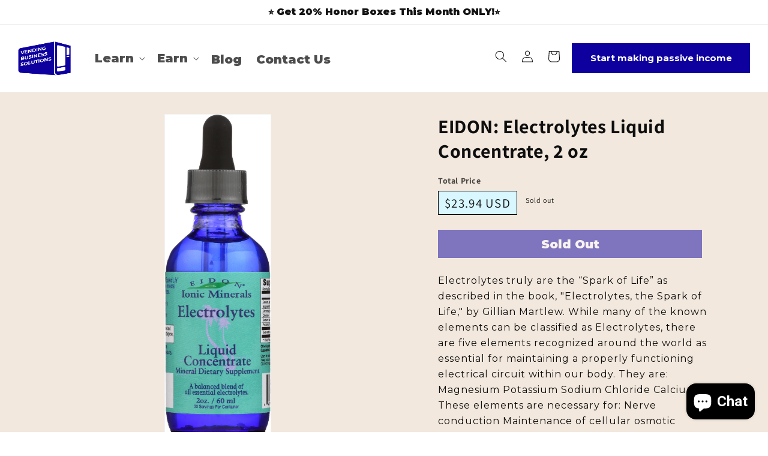

--- FILE ---
content_type: text/html; charset=utf-8
request_url: https://vendingbusinesssolutions.com/products/640923000406-eidon-electrolytes-liquid-concentrate-2-oz
body_size: 31811
content:
<!doctype html>
<html class="no-js" lang="en">
  <head>


    <meta charset="utf-8">
    <meta http-equiv="X-UA-Compatible" content="IE=edge">
    <meta name="viewport" content="width=device-width,initial-scale=1">
    <meta name="theme-color" content="">
    <link rel="canonical" href="https://vendingbusinesssolutions.com/products/640923000406-eidon-electrolytes-liquid-concentrate-2-oz">
    <link rel="preconnect" href="https://cdn.shopify.com" crossorigin><link rel="preconnect" href="https://fonts.shopifycdn.com" crossorigin><title>
      EIDON: Electrolytes Liquid Concentrate, 2 oz
 &ndash; Vending Business Solutions</title>

    
      <meta name="description" content="Electrolytes truly are the “Spark of Life” as described in the book, &quot;Electrolytes, the Spark of Life,&quot; by Gillian Martlew. While many of the known elements can be classified as Electrolytes, there are five elements recognized around the world as essential for maintaining a properly functioning electrical circuit withi">
    

    

<meta property="og:site_name" content="Vending Business Solutions">
<meta property="og:url" content="https://vendingbusinesssolutions.com/products/640923000406-eidon-electrolytes-liquid-concentrate-2-oz">
<meta property="og:title" content="EIDON: Electrolytes Liquid Concentrate, 2 oz">
<meta property="og:type" content="product">
<meta property="og:description" content="Electrolytes truly are the “Spark of Life” as described in the book, &quot;Electrolytes, the Spark of Life,&quot; by Gillian Martlew. While many of the known elements can be classified as Electrolytes, there are five elements recognized around the world as essential for maintaining a properly functioning electrical circuit withi"><meta property="og:image" content="http://vendingbusinesssolutions.com/cdn/shop/products/640923000406_C1N1.jpg?v=1607936355">
  <meta property="og:image:secure_url" content="https://vendingbusinesssolutions.com/cdn/shop/products/640923000406_C1N1.jpg?v=1607936355">
  <meta property="og:image:width" content="323">
  <meta property="og:image:height" content="1000"><meta property="og:price:amount" content="23.94">
  <meta property="og:price:currency" content="USD"><meta name="twitter:card" content="summary_large_image">
<meta name="twitter:title" content="EIDON: Electrolytes Liquid Concentrate, 2 oz">
<meta name="twitter:description" content="Electrolytes truly are the “Spark of Life” as described in the book, &quot;Electrolytes, the Spark of Life,&quot; by Gillian Martlew. While many of the known elements can be classified as Electrolytes, there are five elements recognized around the world as essential for maintaining a properly functioning electrical circuit withi">


    <script src="//vendingbusinesssolutions.com/cdn/shop/t/8/assets/constants.js?v=95358004781563950421683607743" defer="defer"></script>
    <script src="//vendingbusinesssolutions.com/cdn/shop/t/8/assets/pubsub.js?v=2921868252632587581683607744" defer="defer"></script>
    <script src="//vendingbusinesssolutions.com/cdn/shop/t/8/assets/global.js?v=127210358271191040921683607744" defer="defer"></script>
    <script>window.performance && window.performance.mark && window.performance.mark('shopify.content_for_header.start');</script><meta name="google-site-verification" content="yHnl6AtLIytWGN-0kGpiooDYrN99bDBcdFWeNDvBfiw">
<meta name="google-site-verification" content="sXAsuIRH9kUr4aPgjPZRAFoWUabldGip97iqWhddVNs">
<meta name="google-site-verification" content="VKztCakWOhfN8N0TIuOJkvowqoWJV0oTwbCR8kSoNSQ">
<meta name="google-site-verification" content="RY4_dIAG00b85iNwIbFmyjpNiI-XNY9iSNMv9mm-dFs">
<meta id="shopify-digital-wallet" name="shopify-digital-wallet" content="/6511099968/digital_wallets/dialog">
<meta name="shopify-checkout-api-token" content="be194cb5f7113db7f8c192824bd86703">
<meta id="in-context-paypal-metadata" data-shop-id="6511099968" data-venmo-supported="false" data-environment="production" data-locale="en_US" data-paypal-v4="true" data-currency="USD">
<link rel="alternate" type="application/json+oembed" href="https://vendingbusinesssolutions.com/products/640923000406-eidon-electrolytes-liquid-concentrate-2-oz.oembed">
<script async="async" src="/checkouts/internal/preloads.js?locale=en-US"></script>
<link rel="preconnect" href="https://shop.app" crossorigin="anonymous">
<script async="async" src="https://shop.app/checkouts/internal/preloads.js?locale=en-US&shop_id=6511099968" crossorigin="anonymous"></script>
<script id="apple-pay-shop-capabilities" type="application/json">{"shopId":6511099968,"countryCode":"US","currencyCode":"USD","merchantCapabilities":["supports3DS"],"merchantId":"gid:\/\/shopify\/Shop\/6511099968","merchantName":"Vending Business Solutions","requiredBillingContactFields":["postalAddress","email"],"requiredShippingContactFields":["postalAddress","email"],"shippingType":"shipping","supportedNetworks":["visa","masterCard","amex","discover","elo","jcb"],"total":{"type":"pending","label":"Vending Business Solutions","amount":"1.00"},"shopifyPaymentsEnabled":true,"supportsSubscriptions":true}</script>
<script id="shopify-features" type="application/json">{"accessToken":"be194cb5f7113db7f8c192824bd86703","betas":["rich-media-storefront-analytics"],"domain":"vendingbusinesssolutions.com","predictiveSearch":true,"shopId":6511099968,"locale":"en"}</script>
<script>var Shopify = Shopify || {};
Shopify.shop = "vending-business-solutions.myshopify.com";
Shopify.locale = "en";
Shopify.currency = {"active":"USD","rate":"1.0"};
Shopify.country = "US";
Shopify.theme = {"name":"Dawn - New Design","id":122315112506,"schema_name":"Dawn","schema_version":"9.0.0","theme_store_id":887,"role":"main"};
Shopify.theme.handle = "null";
Shopify.theme.style = {"id":null,"handle":null};
Shopify.cdnHost = "vendingbusinesssolutions.com/cdn";
Shopify.routes = Shopify.routes || {};
Shopify.routes.root = "/";</script>
<script type="module">!function(o){(o.Shopify=o.Shopify||{}).modules=!0}(window);</script>
<script>!function(o){function n(){var o=[];function n(){o.push(Array.prototype.slice.apply(arguments))}return n.q=o,n}var t=o.Shopify=o.Shopify||{};t.loadFeatures=n(),t.autoloadFeatures=n()}(window);</script>
<script>
  window.ShopifyPay = window.ShopifyPay || {};
  window.ShopifyPay.apiHost = "shop.app\/pay";
  window.ShopifyPay.redirectState = null;
</script>
<script id="shop-js-analytics" type="application/json">{"pageType":"product"}</script>
<script defer="defer" async type="module" src="//vendingbusinesssolutions.com/cdn/shopifycloud/shop-js/modules/v2/client.init-shop-cart-sync_BdyHc3Nr.en.esm.js"></script>
<script defer="defer" async type="module" src="//vendingbusinesssolutions.com/cdn/shopifycloud/shop-js/modules/v2/chunk.common_Daul8nwZ.esm.js"></script>
<script type="module">
  await import("//vendingbusinesssolutions.com/cdn/shopifycloud/shop-js/modules/v2/client.init-shop-cart-sync_BdyHc3Nr.en.esm.js");
await import("//vendingbusinesssolutions.com/cdn/shopifycloud/shop-js/modules/v2/chunk.common_Daul8nwZ.esm.js");

  window.Shopify.SignInWithShop?.initShopCartSync?.({"fedCMEnabled":true,"windoidEnabled":true});

</script>
<script>
  window.Shopify = window.Shopify || {};
  if (!window.Shopify.featureAssets) window.Shopify.featureAssets = {};
  window.Shopify.featureAssets['shop-js'] = {"shop-cart-sync":["modules/v2/client.shop-cart-sync_QYOiDySF.en.esm.js","modules/v2/chunk.common_Daul8nwZ.esm.js"],"init-fed-cm":["modules/v2/client.init-fed-cm_DchLp9rc.en.esm.js","modules/v2/chunk.common_Daul8nwZ.esm.js"],"shop-button":["modules/v2/client.shop-button_OV7bAJc5.en.esm.js","modules/v2/chunk.common_Daul8nwZ.esm.js"],"init-windoid":["modules/v2/client.init-windoid_DwxFKQ8e.en.esm.js","modules/v2/chunk.common_Daul8nwZ.esm.js"],"shop-cash-offers":["modules/v2/client.shop-cash-offers_DWtL6Bq3.en.esm.js","modules/v2/chunk.common_Daul8nwZ.esm.js","modules/v2/chunk.modal_CQq8HTM6.esm.js"],"shop-toast-manager":["modules/v2/client.shop-toast-manager_CX9r1SjA.en.esm.js","modules/v2/chunk.common_Daul8nwZ.esm.js"],"init-shop-email-lookup-coordinator":["modules/v2/client.init-shop-email-lookup-coordinator_UhKnw74l.en.esm.js","modules/v2/chunk.common_Daul8nwZ.esm.js"],"pay-button":["modules/v2/client.pay-button_DzxNnLDY.en.esm.js","modules/v2/chunk.common_Daul8nwZ.esm.js"],"avatar":["modules/v2/client.avatar_BTnouDA3.en.esm.js"],"init-shop-cart-sync":["modules/v2/client.init-shop-cart-sync_BdyHc3Nr.en.esm.js","modules/v2/chunk.common_Daul8nwZ.esm.js"],"shop-login-button":["modules/v2/client.shop-login-button_D8B466_1.en.esm.js","modules/v2/chunk.common_Daul8nwZ.esm.js","modules/v2/chunk.modal_CQq8HTM6.esm.js"],"init-customer-accounts-sign-up":["modules/v2/client.init-customer-accounts-sign-up_C8fpPm4i.en.esm.js","modules/v2/client.shop-login-button_D8B466_1.en.esm.js","modules/v2/chunk.common_Daul8nwZ.esm.js","modules/v2/chunk.modal_CQq8HTM6.esm.js"],"init-shop-for-new-customer-accounts":["modules/v2/client.init-shop-for-new-customer-accounts_CVTO0Ztu.en.esm.js","modules/v2/client.shop-login-button_D8B466_1.en.esm.js","modules/v2/chunk.common_Daul8nwZ.esm.js","modules/v2/chunk.modal_CQq8HTM6.esm.js"],"init-customer-accounts":["modules/v2/client.init-customer-accounts_dRgKMfrE.en.esm.js","modules/v2/client.shop-login-button_D8B466_1.en.esm.js","modules/v2/chunk.common_Daul8nwZ.esm.js","modules/v2/chunk.modal_CQq8HTM6.esm.js"],"shop-follow-button":["modules/v2/client.shop-follow-button_CkZpjEct.en.esm.js","modules/v2/chunk.common_Daul8nwZ.esm.js","modules/v2/chunk.modal_CQq8HTM6.esm.js"],"lead-capture":["modules/v2/client.lead-capture_BntHBhfp.en.esm.js","modules/v2/chunk.common_Daul8nwZ.esm.js","modules/v2/chunk.modal_CQq8HTM6.esm.js"],"checkout-modal":["modules/v2/client.checkout-modal_CfxcYbTm.en.esm.js","modules/v2/chunk.common_Daul8nwZ.esm.js","modules/v2/chunk.modal_CQq8HTM6.esm.js"],"shop-login":["modules/v2/client.shop-login_Da4GZ2H6.en.esm.js","modules/v2/chunk.common_Daul8nwZ.esm.js","modules/v2/chunk.modal_CQq8HTM6.esm.js"],"payment-terms":["modules/v2/client.payment-terms_MV4M3zvL.en.esm.js","modules/v2/chunk.common_Daul8nwZ.esm.js","modules/v2/chunk.modal_CQq8HTM6.esm.js"]};
</script>
<script>(function() {
  var isLoaded = false;
  function asyncLoad() {
    if (isLoaded) return;
    isLoaded = true;
    var urls = ["https:\/\/shipping.sweetecom.com\/static\/js\/loader.js?shop=vending-business-solutions.myshopify.com","https:\/\/a.mailmunch.co\/widgets\/site-674104-08cb18663d1eacbfb7c8fbff2ec19f8eac90d531.js?shop=vending-business-solutions.myshopify.com","\/\/www.powr.io\/powr.js?powr-token=vending-business-solutions.myshopify.com\u0026external-type=shopify\u0026shop=vending-business-solutions.myshopify.com","\/\/www.powr.io\/powr.js?powr-token=vending-business-solutions.myshopify.com\u0026external-type=shopify\u0026shop=vending-business-solutions.myshopify.com","https:\/\/dfjp7gc2z6ooe.cloudfront.net\/assets\/sky_pilot_v3.js?shop=vending-business-solutions.myshopify.com","https:\/\/cdn.jsdelivr.net\/gh\/apphq\/slidecart-dist@master\/slidecarthq-forward.js?4\u0026shop=vending-business-solutions.myshopify.com","https:\/\/d10lpsik1i8c69.cloudfront.net\/w.js?shop=vending-business-solutions.myshopify.com","https:\/\/cdn1.stamped.io\/files\/widget.min.js?shop=vending-business-solutions.myshopify.com","https:\/\/tags.akohub.com\/widget.js?id=b90863e2b33f28dbcad6bc3b720104c200555144d6253bda89fdea48132b5d4b\u0026ts=1715680627937\u0026shop=vending-business-solutions.myshopify.com","https:\/\/d9trt6gazqoth.cloudfront.net\/courses\/\/js\/courseform.js?shop=vending-business-solutions.myshopify.com","https:\/\/wiser.expertvillagemedia.com\/assets\/js\/wiser_script.js?shop=vending-business-solutions.myshopify.com","https:\/\/shipping.sweetecom.com\/static\/js\/loader.js?shop=vending-business-solutions.myshopify.com","\/\/sumo-shopify.com\/apps\/shopify\/sumome-plugin\/js\/sumome.js?siteID=48a4b6003a99b20066ee5000e36b6500305bb9004dce70008e744c00bf4c2000\u0026shopId=6511099968\u0026login=7762dfd0008a7e48fdcb94a053da94b7d9ede8ae\u0026shop=vending-business-solutions.myshopify.com","https:\/\/bingshoppingtool-t2app-prod.trafficmanager.net\/uet\/tracking_script?shop=vending-business-solutions.myshopify.com","https:\/\/intg.snapchat.com\/shopify\/shopify-scevent.js?id=ab6a03b7-f37f-4706-bb02-8469a7187d6d\u0026shop=vending-business-solutions.myshopify.com","https:\/\/cdn-app.sealsubscriptions.com\/shopify\/public\/js\/sealsubscriptions.js?shop=vending-business-solutions.myshopify.com","https:\/\/sellup.herokuapp.com\/upseller.js?shop=vending-business-solutions.myshopify.com","https:\/\/sellup.herokuapp.com\/kartifyjs\/kartify.js?shop=vending-business-solutions.myshopify.com","https:\/\/cdn.uplinkly-static.com\/apps\/sticky-cart\/master\/sticky-cart-detect.js?shop=vending-business-solutions.myshopify.com","\/\/cdn.shopify.com\/proxy\/0a62cf8810c27cf590dce281850dc2913291be7d1f9b0e978edac791248d1763\/static.cdn.printful.com\/static\/js\/external\/shopify-product-customizer.js?v=0.28\u0026shop=vending-business-solutions.myshopify.com\u0026sp-cache-control=cHVibGljLCBtYXgtYWdlPTkwMA","https:\/\/d1639lhkj5l89m.cloudfront.net\/js\/storefront\/uppromote.js?shop=vending-business-solutions.myshopify.com","https:\/\/omnisnippet1.com\/inShop\/Embed\/shopify.js?shop=vending-business-solutions.myshopify.com","https:\/\/na.shgcdn3.com\/pixel-collector.js?shop=vending-business-solutions.myshopify.com","https:\/\/my.fpcdn.me\/embed\/shopify\/vending-business-solutions.myshopify.com\/embed.js?v=490693\u0026shop=vending-business-solutions.myshopify.com"];
    for (var i = 0; i < urls.length; i++) {
      var s = document.createElement('script');
      s.type = 'text/javascript';
      s.async = true;
      s.src = urls[i];
      var x = document.getElementsByTagName('script')[0];
      x.parentNode.insertBefore(s, x);
    }
  };
  if(window.attachEvent) {
    window.attachEvent('onload', asyncLoad);
  } else {
    window.addEventListener('load', asyncLoad, false);
  }
})();</script>
<script id="__st">var __st={"a":6511099968,"offset":-18000,"reqid":"97334fcb-12ed-438c-851e-90dfeebcfb75-1768992892","pageurl":"vendingbusinesssolutions.com\/products\/640923000406-eidon-electrolytes-liquid-concentrate-2-oz","u":"9b0cb9444f5f","p":"product","rtyp":"product","rid":4611143303226};</script>
<script>window.ShopifyPaypalV4VisibilityTracking = true;</script>
<script id="captcha-bootstrap">!function(){'use strict';const t='contact',e='account',n='new_comment',o=[[t,t],['blogs',n],['comments',n],[t,'customer']],c=[[e,'customer_login'],[e,'guest_login'],[e,'recover_customer_password'],[e,'create_customer']],r=t=>t.map((([t,e])=>`form[action*='/${t}']:not([data-nocaptcha='true']) input[name='form_type'][value='${e}']`)).join(','),a=t=>()=>t?[...document.querySelectorAll(t)].map((t=>t.form)):[];function s(){const t=[...o],e=r(t);return a(e)}const i='password',u='form_key',d=['recaptcha-v3-token','g-recaptcha-response','h-captcha-response',i],f=()=>{try{return window.sessionStorage}catch{return}},m='__shopify_v',_=t=>t.elements[u];function p(t,e,n=!1){try{const o=window.sessionStorage,c=JSON.parse(o.getItem(e)),{data:r}=function(t){const{data:e,action:n}=t;return t[m]||n?{data:e,action:n}:{data:t,action:n}}(c);for(const[e,n]of Object.entries(r))t.elements[e]&&(t.elements[e].value=n);n&&o.removeItem(e)}catch(o){console.error('form repopulation failed',{error:o})}}const l='form_type',E='cptcha';function T(t){t.dataset[E]=!0}const w=window,h=w.document,L='Shopify',v='ce_forms',y='captcha';let A=!1;((t,e)=>{const n=(g='f06e6c50-85a8-45c8-87d0-21a2b65856fe',I='https://cdn.shopify.com/shopifycloud/storefront-forms-hcaptcha/ce_storefront_forms_captcha_hcaptcha.v1.5.2.iife.js',D={infoText:'Protected by hCaptcha',privacyText:'Privacy',termsText:'Terms'},(t,e,n)=>{const o=w[L][v],c=o.bindForm;if(c)return c(t,g,e,D).then(n);var r;o.q.push([[t,g,e,D],n]),r=I,A||(h.body.append(Object.assign(h.createElement('script'),{id:'captcha-provider',async:!0,src:r})),A=!0)});var g,I,D;w[L]=w[L]||{},w[L][v]=w[L][v]||{},w[L][v].q=[],w[L][y]=w[L][y]||{},w[L][y].protect=function(t,e){n(t,void 0,e),T(t)},Object.freeze(w[L][y]),function(t,e,n,w,h,L){const[v,y,A,g]=function(t,e,n){const i=e?o:[],u=t?c:[],d=[...i,...u],f=r(d),m=r(i),_=r(d.filter((([t,e])=>n.includes(e))));return[a(f),a(m),a(_),s()]}(w,h,L),I=t=>{const e=t.target;return e instanceof HTMLFormElement?e:e&&e.form},D=t=>v().includes(t);t.addEventListener('submit',(t=>{const e=I(t);if(!e)return;const n=D(e)&&!e.dataset.hcaptchaBound&&!e.dataset.recaptchaBound,o=_(e),c=g().includes(e)&&(!o||!o.value);(n||c)&&t.preventDefault(),c&&!n&&(function(t){try{if(!f())return;!function(t){const e=f();if(!e)return;const n=_(t);if(!n)return;const o=n.value;o&&e.removeItem(o)}(t);const e=Array.from(Array(32),(()=>Math.random().toString(36)[2])).join('');!function(t,e){_(t)||t.append(Object.assign(document.createElement('input'),{type:'hidden',name:u})),t.elements[u].value=e}(t,e),function(t,e){const n=f();if(!n)return;const o=[...t.querySelectorAll(`input[type='${i}']`)].map((({name:t})=>t)),c=[...d,...o],r={};for(const[a,s]of new FormData(t).entries())c.includes(a)||(r[a]=s);n.setItem(e,JSON.stringify({[m]:1,action:t.action,data:r}))}(t,e)}catch(e){console.error('failed to persist form',e)}}(e),e.submit())}));const S=(t,e)=>{t&&!t.dataset[E]&&(n(t,e.some((e=>e===t))),T(t))};for(const o of['focusin','change'])t.addEventListener(o,(t=>{const e=I(t);D(e)&&S(e,y())}));const B=e.get('form_key'),M=e.get(l),P=B&&M;t.addEventListener('DOMContentLoaded',(()=>{const t=y();if(P)for(const e of t)e.elements[l].value===M&&p(e,B);[...new Set([...A(),...v().filter((t=>'true'===t.dataset.shopifyCaptcha))])].forEach((e=>S(e,t)))}))}(h,new URLSearchParams(w.location.search),n,t,e,['guest_login'])})(!0,!0)}();</script>
<script integrity="sha256-4kQ18oKyAcykRKYeNunJcIwy7WH5gtpwJnB7kiuLZ1E=" data-source-attribution="shopify.loadfeatures" defer="defer" src="//vendingbusinesssolutions.com/cdn/shopifycloud/storefront/assets/storefront/load_feature-a0a9edcb.js" crossorigin="anonymous"></script>
<script crossorigin="anonymous" defer="defer" src="//vendingbusinesssolutions.com/cdn/shopifycloud/storefront/assets/shopify_pay/storefront-65b4c6d7.js?v=20250812"></script>
<script data-source-attribution="shopify.dynamic_checkout.dynamic.init">var Shopify=Shopify||{};Shopify.PaymentButton=Shopify.PaymentButton||{isStorefrontPortableWallets:!0,init:function(){window.Shopify.PaymentButton.init=function(){};var t=document.createElement("script");t.src="https://vendingbusinesssolutions.com/cdn/shopifycloud/portable-wallets/latest/portable-wallets.en.js",t.type="module",document.head.appendChild(t)}};
</script>
<script data-source-attribution="shopify.dynamic_checkout.buyer_consent">
  function portableWalletsHideBuyerConsent(e){var t=document.getElementById("shopify-buyer-consent"),n=document.getElementById("shopify-subscription-policy-button");t&&n&&(t.classList.add("hidden"),t.setAttribute("aria-hidden","true"),n.removeEventListener("click",e))}function portableWalletsShowBuyerConsent(e){var t=document.getElementById("shopify-buyer-consent"),n=document.getElementById("shopify-subscription-policy-button");t&&n&&(t.classList.remove("hidden"),t.removeAttribute("aria-hidden"),n.addEventListener("click",e))}window.Shopify?.PaymentButton&&(window.Shopify.PaymentButton.hideBuyerConsent=portableWalletsHideBuyerConsent,window.Shopify.PaymentButton.showBuyerConsent=portableWalletsShowBuyerConsent);
</script>
<script data-source-attribution="shopify.dynamic_checkout.cart.bootstrap">document.addEventListener("DOMContentLoaded",(function(){function t(){return document.querySelector("shopify-accelerated-checkout-cart, shopify-accelerated-checkout")}if(t())Shopify.PaymentButton.init();else{new MutationObserver((function(e,n){t()&&(Shopify.PaymentButton.init(),n.disconnect())})).observe(document.body,{childList:!0,subtree:!0})}}));
</script>
<link id="shopify-accelerated-checkout-styles" rel="stylesheet" media="screen" href="https://vendingbusinesssolutions.com/cdn/shopifycloud/portable-wallets/latest/accelerated-checkout-backwards-compat.css" crossorigin="anonymous">
<style id="shopify-accelerated-checkout-cart">
        #shopify-buyer-consent {
  margin-top: 1em;
  display: inline-block;
  width: 100%;
}

#shopify-buyer-consent.hidden {
  display: none;
}

#shopify-subscription-policy-button {
  background: none;
  border: none;
  padding: 0;
  text-decoration: underline;
  font-size: inherit;
  cursor: pointer;
}

#shopify-subscription-policy-button::before {
  box-shadow: none;
}

      </style>
<script id="sections-script" data-sections="header" defer="defer" src="//vendingbusinesssolutions.com/cdn/shop/t/8/compiled_assets/scripts.js?v=4512"></script>
<script>window.performance && window.performance.mark && window.performance.mark('shopify.content_for_header.end');</script>


    <style data-shopify>
      @font-face {
  font-family: Assistant;
  font-weight: 400;
  font-style: normal;
  font-display: swap;
  src: url("//vendingbusinesssolutions.com/cdn/fonts/assistant/assistant_n4.9120912a469cad1cc292572851508ca49d12e768.woff2") format("woff2"),
       url("//vendingbusinesssolutions.com/cdn/fonts/assistant/assistant_n4.6e9875ce64e0fefcd3f4446b7ec9036b3ddd2985.woff") format("woff");
}

      @font-face {
  font-family: Assistant;
  font-weight: 700;
  font-style: normal;
  font-display: swap;
  src: url("//vendingbusinesssolutions.com/cdn/fonts/assistant/assistant_n7.bf44452348ec8b8efa3aa3068825305886b1c83c.woff2") format("woff2"),
       url("//vendingbusinesssolutions.com/cdn/fonts/assistant/assistant_n7.0c887fee83f6b3bda822f1150b912c72da0f7b64.woff") format("woff");
}

      
      
      @font-face {
  font-family: Assistant;
  font-weight: 400;
  font-style: normal;
  font-display: swap;
  src: url("//vendingbusinesssolutions.com/cdn/fonts/assistant/assistant_n4.9120912a469cad1cc292572851508ca49d12e768.woff2") format("woff2"),
       url("//vendingbusinesssolutions.com/cdn/fonts/assistant/assistant_n4.6e9875ce64e0fefcd3f4446b7ec9036b3ddd2985.woff") format("woff");
}


      :root {
        --font-body-family: Assistant, sans-serif;
        --font-body-style: normal;
        --font-body-weight: 400;
        --font-body-weight-bold: 700;

        --font-heading-family: Assistant, sans-serif;
        --font-heading-style: normal;
        --font-heading-weight: 400;

        --font-body-scale: 1.0;
        --font-heading-scale: 1.0;

        --color-base-text: 18, 18, 18;
        --color-shadow: 18, 18, 18;
        --color-base-background-1: 255, 255, 255;
        --color-base-background-2: 243, 243, 243;
        --color-base-solid-button-labels: 255, 255, 255;
        --color-base-outline-button-labels: 18, 18, 18;
        --color-base-accent-1: 18, 18, 18;
        --color-base-accent-2: 51, 79, 180;
        --payment-terms-background-color: #ffffff;

        --gradient-base-background-1: #ffffff;
        --gradient-base-background-2: #f3f3f3;
        --gradient-base-accent-1: #121212;
        --gradient-base-accent-2: #334fb4;

        --media-padding: px;
        --media-border-opacity: 0.05;
        --media-border-width: 1px;
        --media-radius: 0px;
        --media-shadow-opacity: 0.0;
        --media-shadow-horizontal-offset: 0px;
        --media-shadow-vertical-offset: 4px;
        --media-shadow-blur-radius: 5px;
        --media-shadow-visible: 0;

        --page-width: 120rem;
        --page-width-margin: 0rem;

        --product-card-image-padding: 0.0rem;
        --product-card-corner-radius: 0.0rem;
        --product-card-text-alignment: left;
        --product-card-border-width: 0.0rem;
        --product-card-border-opacity: 0.1;
        --product-card-shadow-opacity: 0.0;
        --product-card-shadow-visible: 0;
        --product-card-shadow-horizontal-offset: 0.0rem;
        --product-card-shadow-vertical-offset: 0.4rem;
        --product-card-shadow-blur-radius: 0.5rem;

        --collection-card-image-padding: 0.0rem;
        --collection-card-corner-radius: 0.0rem;
        --collection-card-text-alignment: left;
        --collection-card-border-width: 0.0rem;
        --collection-card-border-opacity: 0.1;
        --collection-card-shadow-opacity: 0.0;
        --collection-card-shadow-visible: 0;
        --collection-card-shadow-horizontal-offset: 0.0rem;
        --collection-card-shadow-vertical-offset: 0.4rem;
        --collection-card-shadow-blur-radius: 0.5rem;

        --blog-card-image-padding: 0.0rem;
        --blog-card-corner-radius: 0.0rem;
        --blog-card-text-alignment: left;
        --blog-card-border-width: 0.0rem;
        --blog-card-border-opacity: 0.1;
        --blog-card-shadow-opacity: 0.0;
        --blog-card-shadow-visible: 0;
        --blog-card-shadow-horizontal-offset: 0.0rem;
        --blog-card-shadow-vertical-offset: 0.4rem;
        --blog-card-shadow-blur-radius: 0.5rem;

        --badge-corner-radius: 4.0rem;

        --popup-border-width: 1px;
        --popup-border-opacity: 0.1;
        --popup-corner-radius: 0px;
        --popup-shadow-opacity: 0.0;
        --popup-shadow-horizontal-offset: 0px;
        --popup-shadow-vertical-offset: 4px;
        --popup-shadow-blur-radius: 5px;

        --drawer-border-width: 1px;
        --drawer-border-opacity: 0.1;
        --drawer-shadow-opacity: 0.0;
        --drawer-shadow-horizontal-offset: 0px;
        --drawer-shadow-vertical-offset: 4px;
        --drawer-shadow-blur-radius: 5px;

        --spacing-sections-desktop: 0px;
        --spacing-sections-mobile: 0px;

        --grid-desktop-vertical-spacing: 8px;
        --grid-desktop-horizontal-spacing: 8px;
        --grid-mobile-vertical-spacing: 4px;
        --grid-mobile-horizontal-spacing: 4px;

        --text-boxes-border-opacity: 0.1;
        --text-boxes-border-width: 0px;
        --text-boxes-radius: 0px;
        --text-boxes-shadow-opacity: 0.0;
        --text-boxes-shadow-visible: 0;
        --text-boxes-shadow-horizontal-offset: 0px;
        --text-boxes-shadow-vertical-offset: 4px;
        --text-boxes-shadow-blur-radius: 5px;

        --buttons-radius: 0px;
        --buttons-radius-outset: 0px;
        --buttons-border-width: 1px;
        --buttons-border-opacity: 1.0;
        --buttons-shadow-opacity: 0.0;
        --buttons-shadow-visible: 0;
        --buttons-shadow-horizontal-offset: 0px;
        --buttons-shadow-vertical-offset: 4px;
        --buttons-shadow-blur-radius: 5px;
        --buttons-border-offset: 0px;

        --inputs-radius: 0px;
        --inputs-border-width: 1px;
        --inputs-border-opacity: 0.55;
        --inputs-shadow-opacity: 0.0;
        --inputs-shadow-horizontal-offset: 0px;
        --inputs-margin-offset: 0px;
        --inputs-shadow-vertical-offset: 4px;
        --inputs-shadow-blur-radius: 5px;
        --inputs-radius-outset: 0px;

        --variant-pills-radius: 40px;
        --variant-pills-border-width: 1px;
        --variant-pills-border-opacity: 0.55;
        --variant-pills-shadow-opacity: 0.0;
        --variant-pills-shadow-horizontal-offset: 0px;
        --variant-pills-shadow-vertical-offset: 4px;
        --variant-pills-shadow-blur-radius: 5px;
      }

      *,
      *::before,
      *::after {
        box-sizing: inherit;
      }

      html {
        box-sizing: border-box;
        font-size: calc(var(--font-body-scale) * 62.5%);
        height: 100%;
      }

      body {
        display: grid;
        grid-template-rows: auto auto 1fr auto;
        grid-template-columns: 100%;
        min-height: 100%;
        margin: 0;
        font-size: 1.5rem;
        letter-spacing: 0.06rem;
        line-height: calc(1 + 0.8 / var(--font-body-scale));
        font-family: var(--font-body-family);
        font-style: var(--font-body-style);
        font-weight: var(--font-body-weight);
      }

      @media screen and (min-width: 750px) {
        body {
          font-size: 1.6rem;
        }
      }
    </style>

    <link href="//vendingbusinesssolutions.com/cdn/shop/t/8/assets/base.css?v=168617967857352195901686816463" rel="stylesheet" type="text/css" media="all" />
<link rel="preload" as="font" href="//vendingbusinesssolutions.com/cdn/fonts/assistant/assistant_n4.9120912a469cad1cc292572851508ca49d12e768.woff2" type="font/woff2" crossorigin><link rel="preload" as="font" href="//vendingbusinesssolutions.com/cdn/fonts/assistant/assistant_n4.9120912a469cad1cc292572851508ca49d12e768.woff2" type="font/woff2" crossorigin><link rel="stylesheet" href="//vendingbusinesssolutions.com/cdn/shop/t/8/assets/component-predictive-search.css?v=85913294783299393391683607743" media="print" onload="this.media='all'"><script>document.documentElement.className = document.documentElement.className.replace('no-js', 'js');
    if (Shopify.designMode) {
      document.documentElement.classList.add('shopify-design-mode');
    }
    </script>

  <link rel="preconnect" href="https://fonts.googleapis.com">
  <link rel="preconnect" href="https://fonts.gstatic.com" crossorigin>
  <link href="https://fonts.googleapis.com/css2?family=Montserrat:ital,wght@0,100;0,200;0,300;0,400;0,500;0,600;0,700;0,800;0,900;1,100;1,200;1,300;1,400;1,500;1,600;1,700;1,800;1,900&family=Roboto:ital,wght@0,100;0,300;0,400;0,500;0,700;0,900;1,100;1,300;1,400;1,500;1,700;1,900&display=swap" rel="stylesheet">
  
  <link rel="stylesheet" href="https://cdnjs.cloudflare.com/ajax/libs/OwlCarousel2/2.3.4/assets/owl.carousel.min.css">
  <link rel="stylesheet" href="https://cdnjs.cloudflare.com/ajax/libs/OwlCarousel2/2.3.4/assets/owl.theme.default.min.css">
  <link rel="stylesheet" href="https://cdnjs.cloudflare.com/ajax/libs/OwlCarousel2/2.3.4/assets/owl.carousel.css">
  <link rel="stylesheet" href="https://cdnjs.cloudflare.com/ajax/libs/font-awesome/6.4.0/css/fontawesome.min.css" integrity="sha512-SgaqKKxJDQ/tAUAAXzvxZz33rmn7leYDYfBP+YoMRSENhf3zJyx3SBASt/OfeQwBHA1nxMis7mM3EV/oYT6Fdw==" crossorigin="anonymous" referrerpolicy="no-referrer" />
  
  
  

<script type="text/javascript">
  
    window.SHG_CUSTOMER = null;
  
</script>










<script src="https://cdn.shopify.com/extensions/e8878072-2f6b-4e89-8082-94b04320908d/inbox-1254/assets/inbox-chat-loader.js" type="text/javascript" defer="defer"></script>
<link href="https://monorail-edge.shopifysvc.com" rel="dns-prefetch">
<script>(function(){if ("sendBeacon" in navigator && "performance" in window) {try {var session_token_from_headers = performance.getEntriesByType('navigation')[0].serverTiming.find(x => x.name == '_s').description;} catch {var session_token_from_headers = undefined;}var session_cookie_matches = document.cookie.match(/_shopify_s=([^;]*)/);var session_token_from_cookie = session_cookie_matches && session_cookie_matches.length === 2 ? session_cookie_matches[1] : "";var session_token = session_token_from_headers || session_token_from_cookie || "";function handle_abandonment_event(e) {var entries = performance.getEntries().filter(function(entry) {return /monorail-edge.shopifysvc.com/.test(entry.name);});if (!window.abandonment_tracked && entries.length === 0) {window.abandonment_tracked = true;var currentMs = Date.now();var navigation_start = performance.timing.navigationStart;var payload = {shop_id: 6511099968,url: window.location.href,navigation_start,duration: currentMs - navigation_start,session_token,page_type: "product"};window.navigator.sendBeacon("https://monorail-edge.shopifysvc.com/v1/produce", JSON.stringify({schema_id: "online_store_buyer_site_abandonment/1.1",payload: payload,metadata: {event_created_at_ms: currentMs,event_sent_at_ms: currentMs}}));}}window.addEventListener('pagehide', handle_abandonment_event);}}());</script>
<script id="web-pixels-manager-setup">(function e(e,d,r,n,o){if(void 0===o&&(o={}),!Boolean(null===(a=null===(i=window.Shopify)||void 0===i?void 0:i.analytics)||void 0===a?void 0:a.replayQueue)){var i,a;window.Shopify=window.Shopify||{};var t=window.Shopify;t.analytics=t.analytics||{};var s=t.analytics;s.replayQueue=[],s.publish=function(e,d,r){return s.replayQueue.push([e,d,r]),!0};try{self.performance.mark("wpm:start")}catch(e){}var l=function(){var e={modern:/Edge?\/(1{2}[4-9]|1[2-9]\d|[2-9]\d{2}|\d{4,})\.\d+(\.\d+|)|Firefox\/(1{2}[4-9]|1[2-9]\d|[2-9]\d{2}|\d{4,})\.\d+(\.\d+|)|Chrom(ium|e)\/(9{2}|\d{3,})\.\d+(\.\d+|)|(Maci|X1{2}).+ Version\/(15\.\d+|(1[6-9]|[2-9]\d|\d{3,})\.\d+)([,.]\d+|)( \(\w+\)|)( Mobile\/\w+|) Safari\/|Chrome.+OPR\/(9{2}|\d{3,})\.\d+\.\d+|(CPU[ +]OS|iPhone[ +]OS|CPU[ +]iPhone|CPU IPhone OS|CPU iPad OS)[ +]+(15[._]\d+|(1[6-9]|[2-9]\d|\d{3,})[._]\d+)([._]\d+|)|Android:?[ /-](13[3-9]|1[4-9]\d|[2-9]\d{2}|\d{4,})(\.\d+|)(\.\d+|)|Android.+Firefox\/(13[5-9]|1[4-9]\d|[2-9]\d{2}|\d{4,})\.\d+(\.\d+|)|Android.+Chrom(ium|e)\/(13[3-9]|1[4-9]\d|[2-9]\d{2}|\d{4,})\.\d+(\.\d+|)|SamsungBrowser\/([2-9]\d|\d{3,})\.\d+/,legacy:/Edge?\/(1[6-9]|[2-9]\d|\d{3,})\.\d+(\.\d+|)|Firefox\/(5[4-9]|[6-9]\d|\d{3,})\.\d+(\.\d+|)|Chrom(ium|e)\/(5[1-9]|[6-9]\d|\d{3,})\.\d+(\.\d+|)([\d.]+$|.*Safari\/(?![\d.]+ Edge\/[\d.]+$))|(Maci|X1{2}).+ Version\/(10\.\d+|(1[1-9]|[2-9]\d|\d{3,})\.\d+)([,.]\d+|)( \(\w+\)|)( Mobile\/\w+|) Safari\/|Chrome.+OPR\/(3[89]|[4-9]\d|\d{3,})\.\d+\.\d+|(CPU[ +]OS|iPhone[ +]OS|CPU[ +]iPhone|CPU IPhone OS|CPU iPad OS)[ +]+(10[._]\d+|(1[1-9]|[2-9]\d|\d{3,})[._]\d+)([._]\d+|)|Android:?[ /-](13[3-9]|1[4-9]\d|[2-9]\d{2}|\d{4,})(\.\d+|)(\.\d+|)|Mobile Safari.+OPR\/([89]\d|\d{3,})\.\d+\.\d+|Android.+Firefox\/(13[5-9]|1[4-9]\d|[2-9]\d{2}|\d{4,})\.\d+(\.\d+|)|Android.+Chrom(ium|e)\/(13[3-9]|1[4-9]\d|[2-9]\d{2}|\d{4,})\.\d+(\.\d+|)|Android.+(UC? ?Browser|UCWEB|U3)[ /]?(15\.([5-9]|\d{2,})|(1[6-9]|[2-9]\d|\d{3,})\.\d+)\.\d+|SamsungBrowser\/(5\.\d+|([6-9]|\d{2,})\.\d+)|Android.+MQ{2}Browser\/(14(\.(9|\d{2,})|)|(1[5-9]|[2-9]\d|\d{3,})(\.\d+|))(\.\d+|)|K[Aa][Ii]OS\/(3\.\d+|([4-9]|\d{2,})\.\d+)(\.\d+|)/},d=e.modern,r=e.legacy,n=navigator.userAgent;return n.match(d)?"modern":n.match(r)?"legacy":"unknown"}(),u="modern"===l?"modern":"legacy",c=(null!=n?n:{modern:"",legacy:""})[u],f=function(e){return[e.baseUrl,"/wpm","/b",e.hashVersion,"modern"===e.buildTarget?"m":"l",".js"].join("")}({baseUrl:d,hashVersion:r,buildTarget:u}),m=function(e){var d=e.version,r=e.bundleTarget,n=e.surface,o=e.pageUrl,i=e.monorailEndpoint;return{emit:function(e){var a=e.status,t=e.errorMsg,s=(new Date).getTime(),l=JSON.stringify({metadata:{event_sent_at_ms:s},events:[{schema_id:"web_pixels_manager_load/3.1",payload:{version:d,bundle_target:r,page_url:o,status:a,surface:n,error_msg:t},metadata:{event_created_at_ms:s}}]});if(!i)return console&&console.warn&&console.warn("[Web Pixels Manager] No Monorail endpoint provided, skipping logging."),!1;try{return self.navigator.sendBeacon.bind(self.navigator)(i,l)}catch(e){}var u=new XMLHttpRequest;try{return u.open("POST",i,!0),u.setRequestHeader("Content-Type","text/plain"),u.send(l),!0}catch(e){return console&&console.warn&&console.warn("[Web Pixels Manager] Got an unhandled error while logging to Monorail."),!1}}}}({version:r,bundleTarget:l,surface:e.surface,pageUrl:self.location.href,monorailEndpoint:e.monorailEndpoint});try{o.browserTarget=l,function(e){var d=e.src,r=e.async,n=void 0===r||r,o=e.onload,i=e.onerror,a=e.sri,t=e.scriptDataAttributes,s=void 0===t?{}:t,l=document.createElement("script"),u=document.querySelector("head"),c=document.querySelector("body");if(l.async=n,l.src=d,a&&(l.integrity=a,l.crossOrigin="anonymous"),s)for(var f in s)if(Object.prototype.hasOwnProperty.call(s,f))try{l.dataset[f]=s[f]}catch(e){}if(o&&l.addEventListener("load",o),i&&l.addEventListener("error",i),u)u.appendChild(l);else{if(!c)throw new Error("Did not find a head or body element to append the script");c.appendChild(l)}}({src:f,async:!0,onload:function(){if(!function(){var e,d;return Boolean(null===(d=null===(e=window.Shopify)||void 0===e?void 0:e.analytics)||void 0===d?void 0:d.initialized)}()){var d=window.webPixelsManager.init(e)||void 0;if(d){var r=window.Shopify.analytics;r.replayQueue.forEach((function(e){var r=e[0],n=e[1],o=e[2];d.publishCustomEvent(r,n,o)})),r.replayQueue=[],r.publish=d.publishCustomEvent,r.visitor=d.visitor,r.initialized=!0}}},onerror:function(){return m.emit({status:"failed",errorMsg:"".concat(f," has failed to load")})},sri:function(e){var d=/^sha384-[A-Za-z0-9+/=]+$/;return"string"==typeof e&&d.test(e)}(c)?c:"",scriptDataAttributes:o}),m.emit({status:"loading"})}catch(e){m.emit({status:"failed",errorMsg:(null==e?void 0:e.message)||"Unknown error"})}}})({shopId: 6511099968,storefrontBaseUrl: "https://vendingbusinesssolutions.com",extensionsBaseUrl: "https://extensions.shopifycdn.com/cdn/shopifycloud/web-pixels-manager",monorailEndpoint: "https://monorail-edge.shopifysvc.com/unstable/produce_batch",surface: "storefront-renderer",enabledBetaFlags: ["2dca8a86"],webPixelsConfigList: [{"id":"646971450","configuration":"{\"shopId\":\"11602\",\"env\":\"production\",\"metaData\":\"[]\"}","eventPayloadVersion":"v1","runtimeContext":"STRICT","scriptVersion":"bfd9a967c6567947e7b2121ef63afeee","type":"APP","apiClientId":2773553,"privacyPurposes":[],"dataSharingAdjustments":{"protectedCustomerApprovalScopes":["read_customer_address","read_customer_email","read_customer_name","read_customer_personal_data","read_customer_phone"]}},{"id":"639434810","configuration":"{\"ti\":\"17515511\",\"endpoint\":\"https:\/\/bat.bing.com\/action\/0\"}","eventPayloadVersion":"v1","runtimeContext":"STRICT","scriptVersion":"5ee93563fe31b11d2d65e2f09a5229dc","type":"APP","apiClientId":2997493,"privacyPurposes":["ANALYTICS","MARKETING","SALE_OF_DATA"],"dataSharingAdjustments":{"protectedCustomerApprovalScopes":["read_customer_personal_data"]}},{"id":"431816762","configuration":"{\"site_id\":\"4c16e363-5a13-4ca0-885e-b57ec4dc3edd\",\"analytics_endpoint\":\"https:\\\/\\\/na.shgcdn3.com\"}","eventPayloadVersion":"v1","runtimeContext":"STRICT","scriptVersion":"695709fc3f146fa50a25299517a954f2","type":"APP","apiClientId":1158168,"privacyPurposes":["ANALYTICS","MARKETING","SALE_OF_DATA"],"dataSharingAdjustments":{"protectedCustomerApprovalScopes":["read_customer_personal_data"]}},{"id":"266076218","configuration":"{\"config\":\"{\\\"pixel_id\\\":\\\"AW-668242864\\\",\\\"google_tag_ids\\\":[\\\"AW-668242864\\\",\\\"GT-NGJ9BJP\\\"],\\\"target_country\\\":\\\"US\\\",\\\"gtag_events\\\":[{\\\"type\\\":\\\"search\\\",\\\"action_label\\\":\\\"AW-668242864\\\/M--9CIakjcMBELCn0r4C\\\"},{\\\"type\\\":\\\"begin_checkout\\\",\\\"action_label\\\":\\\"AW-668242864\\\/nSmZCM-ijcMBELCn0r4C\\\"},{\\\"type\\\":\\\"view_item\\\",\\\"action_label\\\":[\\\"AW-668242864\\\/-8zHCMmijcMBELCn0r4C\\\",\\\"MC-0V51XFRQWW\\\"]},{\\\"type\\\":\\\"purchase\\\",\\\"action_label\\\":[\\\"AW-668242864\\\/EV5wCMaijcMBELCn0r4C\\\",\\\"MC-0V51XFRQWW\\\"]},{\\\"type\\\":\\\"page_view\\\",\\\"action_label\\\":[\\\"AW-668242864\\\/hxyeCMOijcMBELCn0r4C\\\",\\\"MC-0V51XFRQWW\\\"]},{\\\"type\\\":\\\"add_payment_info\\\",\\\"action_label\\\":\\\"AW-668242864\\\/xKF8CImkjcMBELCn0r4C\\\"},{\\\"type\\\":\\\"add_to_cart\\\",\\\"action_label\\\":\\\"AW-668242864\\\/Sc5BCMyijcMBELCn0r4C\\\"}],\\\"enable_monitoring_mode\\\":false}\"}","eventPayloadVersion":"v1","runtimeContext":"OPEN","scriptVersion":"b2a88bafab3e21179ed38636efcd8a93","type":"APP","apiClientId":1780363,"privacyPurposes":[],"dataSharingAdjustments":{"protectedCustomerApprovalScopes":["read_customer_address","read_customer_email","read_customer_name","read_customer_personal_data","read_customer_phone"]}},{"id":"223412282","configuration":"{\"pixelCode\":\"C69BFR0E7F6GQBTLBI50\"}","eventPayloadVersion":"v1","runtimeContext":"STRICT","scriptVersion":"22e92c2ad45662f435e4801458fb78cc","type":"APP","apiClientId":4383523,"privacyPurposes":["ANALYTICS","MARKETING","SALE_OF_DATA"],"dataSharingAdjustments":{"protectedCustomerApprovalScopes":["read_customer_address","read_customer_email","read_customer_name","read_customer_personal_data","read_customer_phone"]}},{"id":"126255162","configuration":"{\"pixel_id\":\"1030410703754391\",\"pixel_type\":\"facebook_pixel\",\"metaapp_system_user_token\":\"-\"}","eventPayloadVersion":"v1","runtimeContext":"OPEN","scriptVersion":"ca16bc87fe92b6042fbaa3acc2fbdaa6","type":"APP","apiClientId":2329312,"privacyPurposes":["ANALYTICS","MARKETING","SALE_OF_DATA"],"dataSharingAdjustments":{"protectedCustomerApprovalScopes":["read_customer_address","read_customer_email","read_customer_name","read_customer_personal_data","read_customer_phone"]}},{"id":"36012090","configuration":"{\"tagID\":\"2614258911743\"}","eventPayloadVersion":"v1","runtimeContext":"STRICT","scriptVersion":"18031546ee651571ed29edbe71a3550b","type":"APP","apiClientId":3009811,"privacyPurposes":["ANALYTICS","MARKETING","SALE_OF_DATA"],"dataSharingAdjustments":{"protectedCustomerApprovalScopes":["read_customer_address","read_customer_email","read_customer_name","read_customer_personal_data","read_customer_phone"]}},{"id":"1867834","configuration":"{\"pixelId\":\"ab6a03b7-f37f-4706-bb02-8469a7187d6d\"}","eventPayloadVersion":"v1","runtimeContext":"STRICT","scriptVersion":"c119f01612c13b62ab52809eb08154bb","type":"APP","apiClientId":2556259,"privacyPurposes":["ANALYTICS","MARKETING","SALE_OF_DATA"],"dataSharingAdjustments":{"protectedCustomerApprovalScopes":["read_customer_address","read_customer_email","read_customer_name","read_customer_personal_data","read_customer_phone"]}},{"id":"72581178","eventPayloadVersion":"v1","runtimeContext":"LAX","scriptVersion":"1","type":"CUSTOM","privacyPurposes":["ANALYTICS"],"name":"Google Analytics tag (migrated)"},{"id":"shopify-app-pixel","configuration":"{}","eventPayloadVersion":"v1","runtimeContext":"STRICT","scriptVersion":"0450","apiClientId":"shopify-pixel","type":"APP","privacyPurposes":["ANALYTICS","MARKETING"]},{"id":"shopify-custom-pixel","eventPayloadVersion":"v1","runtimeContext":"LAX","scriptVersion":"0450","apiClientId":"shopify-pixel","type":"CUSTOM","privacyPurposes":["ANALYTICS","MARKETING"]}],isMerchantRequest: false,initData: {"shop":{"name":"Vending Business Solutions","paymentSettings":{"currencyCode":"USD"},"myshopifyDomain":"vending-business-solutions.myshopify.com","countryCode":"US","storefrontUrl":"https:\/\/vendingbusinesssolutions.com"},"customer":null,"cart":null,"checkout":null,"productVariants":[{"price":{"amount":23.94,"currencyCode":"USD"},"product":{"title":"EIDON: Electrolytes Liquid Concentrate, 2 oz","vendor":"EIDON","id":"4611143303226","untranslatedTitle":"EIDON: Electrolytes Liquid Concentrate, 2 oz","url":"\/products\/640923000406-eidon-electrolytes-liquid-concentrate-2-oz","type":""},"id":"32201203220538","image":{"src":"\/\/vendingbusinesssolutions.com\/cdn\/shop\/products\/640923000406_C1N1.jpg?v=1607936355"},"sku":"KHFM00400325","title":"Default Title","untranslatedTitle":"Default Title"}],"purchasingCompany":null},},"https://vendingbusinesssolutions.com/cdn","fcfee988w5aeb613cpc8e4bc33m6693e112",{"modern":"","legacy":""},{"shopId":"6511099968","storefrontBaseUrl":"https:\/\/vendingbusinesssolutions.com","extensionBaseUrl":"https:\/\/extensions.shopifycdn.com\/cdn\/shopifycloud\/web-pixels-manager","surface":"storefront-renderer","enabledBetaFlags":"[\"2dca8a86\"]","isMerchantRequest":"false","hashVersion":"fcfee988w5aeb613cpc8e4bc33m6693e112","publish":"custom","events":"[[\"page_viewed\",{}],[\"product_viewed\",{\"productVariant\":{\"price\":{\"amount\":23.94,\"currencyCode\":\"USD\"},\"product\":{\"title\":\"EIDON: Electrolytes Liquid Concentrate, 2 oz\",\"vendor\":\"EIDON\",\"id\":\"4611143303226\",\"untranslatedTitle\":\"EIDON: Electrolytes Liquid Concentrate, 2 oz\",\"url\":\"\/products\/640923000406-eidon-electrolytes-liquid-concentrate-2-oz\",\"type\":\"\"},\"id\":\"32201203220538\",\"image\":{\"src\":\"\/\/vendingbusinesssolutions.com\/cdn\/shop\/products\/640923000406_C1N1.jpg?v=1607936355\"},\"sku\":\"KHFM00400325\",\"title\":\"Default Title\",\"untranslatedTitle\":\"Default Title\"}}]]"});</script><script>
  window.ShopifyAnalytics = window.ShopifyAnalytics || {};
  window.ShopifyAnalytics.meta = window.ShopifyAnalytics.meta || {};
  window.ShopifyAnalytics.meta.currency = 'USD';
  var meta = {"product":{"id":4611143303226,"gid":"gid:\/\/shopify\/Product\/4611143303226","vendor":"EIDON","type":"","handle":"640923000406-eidon-electrolytes-liquid-concentrate-2-oz","variants":[{"id":32201203220538,"price":2394,"name":"EIDON: Electrolytes Liquid Concentrate, 2 oz","public_title":null,"sku":"KHFM00400325"}],"remote":false},"page":{"pageType":"product","resourceType":"product","resourceId":4611143303226,"requestId":"97334fcb-12ed-438c-851e-90dfeebcfb75-1768992892"}};
  for (var attr in meta) {
    window.ShopifyAnalytics.meta[attr] = meta[attr];
  }
</script>
<script class="analytics">
  (function () {
    var customDocumentWrite = function(content) {
      var jquery = null;

      if (window.jQuery) {
        jquery = window.jQuery;
      } else if (window.Checkout && window.Checkout.$) {
        jquery = window.Checkout.$;
      }

      if (jquery) {
        jquery('body').append(content);
      }
    };

    var hasLoggedConversion = function(token) {
      if (token) {
        return document.cookie.indexOf('loggedConversion=' + token) !== -1;
      }
      return false;
    }

    var setCookieIfConversion = function(token) {
      if (token) {
        var twoMonthsFromNow = new Date(Date.now());
        twoMonthsFromNow.setMonth(twoMonthsFromNow.getMonth() + 2);

        document.cookie = 'loggedConversion=' + token + '; expires=' + twoMonthsFromNow;
      }
    }

    var trekkie = window.ShopifyAnalytics.lib = window.trekkie = window.trekkie || [];
    if (trekkie.integrations) {
      return;
    }
    trekkie.methods = [
      'identify',
      'page',
      'ready',
      'track',
      'trackForm',
      'trackLink'
    ];
    trekkie.factory = function(method) {
      return function() {
        var args = Array.prototype.slice.call(arguments);
        args.unshift(method);
        trekkie.push(args);
        return trekkie;
      };
    };
    for (var i = 0; i < trekkie.methods.length; i++) {
      var key = trekkie.methods[i];
      trekkie[key] = trekkie.factory(key);
    }
    trekkie.load = function(config) {
      trekkie.config = config || {};
      trekkie.config.initialDocumentCookie = document.cookie;
      var first = document.getElementsByTagName('script')[0];
      var script = document.createElement('script');
      script.type = 'text/javascript';
      script.onerror = function(e) {
        var scriptFallback = document.createElement('script');
        scriptFallback.type = 'text/javascript';
        scriptFallback.onerror = function(error) {
                var Monorail = {
      produce: function produce(monorailDomain, schemaId, payload) {
        var currentMs = new Date().getTime();
        var event = {
          schema_id: schemaId,
          payload: payload,
          metadata: {
            event_created_at_ms: currentMs,
            event_sent_at_ms: currentMs
          }
        };
        return Monorail.sendRequest("https://" + monorailDomain + "/v1/produce", JSON.stringify(event));
      },
      sendRequest: function sendRequest(endpointUrl, payload) {
        // Try the sendBeacon API
        if (window && window.navigator && typeof window.navigator.sendBeacon === 'function' && typeof window.Blob === 'function' && !Monorail.isIos12()) {
          var blobData = new window.Blob([payload], {
            type: 'text/plain'
          });

          if (window.navigator.sendBeacon(endpointUrl, blobData)) {
            return true;
          } // sendBeacon was not successful

        } // XHR beacon

        var xhr = new XMLHttpRequest();

        try {
          xhr.open('POST', endpointUrl);
          xhr.setRequestHeader('Content-Type', 'text/plain');
          xhr.send(payload);
        } catch (e) {
          console.log(e);
        }

        return false;
      },
      isIos12: function isIos12() {
        return window.navigator.userAgent.lastIndexOf('iPhone; CPU iPhone OS 12_') !== -1 || window.navigator.userAgent.lastIndexOf('iPad; CPU OS 12_') !== -1;
      }
    };
    Monorail.produce('monorail-edge.shopifysvc.com',
      'trekkie_storefront_load_errors/1.1',
      {shop_id: 6511099968,
      theme_id: 122315112506,
      app_name: "storefront",
      context_url: window.location.href,
      source_url: "//vendingbusinesssolutions.com/cdn/s/trekkie.storefront.cd680fe47e6c39ca5d5df5f0a32d569bc48c0f27.min.js"});

        };
        scriptFallback.async = true;
        scriptFallback.src = '//vendingbusinesssolutions.com/cdn/s/trekkie.storefront.cd680fe47e6c39ca5d5df5f0a32d569bc48c0f27.min.js';
        first.parentNode.insertBefore(scriptFallback, first);
      };
      script.async = true;
      script.src = '//vendingbusinesssolutions.com/cdn/s/trekkie.storefront.cd680fe47e6c39ca5d5df5f0a32d569bc48c0f27.min.js';
      first.parentNode.insertBefore(script, first);
    };
    trekkie.load(
      {"Trekkie":{"appName":"storefront","development":false,"defaultAttributes":{"shopId":6511099968,"isMerchantRequest":null,"themeId":122315112506,"themeCityHash":"14052177868775302596","contentLanguage":"en","currency":"USD","eventMetadataId":"d475ad42-008b-4864-9833-92fa5c076af4"},"isServerSideCookieWritingEnabled":true,"monorailRegion":"shop_domain","enabledBetaFlags":["65f19447"]},"Session Attribution":{},"S2S":{"facebookCapiEnabled":true,"source":"trekkie-storefront-renderer","apiClientId":580111}}
    );

    var loaded = false;
    trekkie.ready(function() {
      if (loaded) return;
      loaded = true;

      window.ShopifyAnalytics.lib = window.trekkie;

      var originalDocumentWrite = document.write;
      document.write = customDocumentWrite;
      try { window.ShopifyAnalytics.merchantGoogleAnalytics.call(this); } catch(error) {};
      document.write = originalDocumentWrite;

      window.ShopifyAnalytics.lib.page(null,{"pageType":"product","resourceType":"product","resourceId":4611143303226,"requestId":"97334fcb-12ed-438c-851e-90dfeebcfb75-1768992892","shopifyEmitted":true});

      var match = window.location.pathname.match(/checkouts\/(.+)\/(thank_you|post_purchase)/)
      var token = match? match[1]: undefined;
      if (!hasLoggedConversion(token)) {
        setCookieIfConversion(token);
        window.ShopifyAnalytics.lib.track("Viewed Product",{"currency":"USD","variantId":32201203220538,"productId":4611143303226,"productGid":"gid:\/\/shopify\/Product\/4611143303226","name":"EIDON: Electrolytes Liquid Concentrate, 2 oz","price":"23.94","sku":"KHFM00400325","brand":"EIDON","variant":null,"category":"","nonInteraction":true,"remote":false},undefined,undefined,{"shopifyEmitted":true});
      window.ShopifyAnalytics.lib.track("monorail:\/\/trekkie_storefront_viewed_product\/1.1",{"currency":"USD","variantId":32201203220538,"productId":4611143303226,"productGid":"gid:\/\/shopify\/Product\/4611143303226","name":"EIDON: Electrolytes Liquid Concentrate, 2 oz","price":"23.94","sku":"KHFM00400325","brand":"EIDON","variant":null,"category":"","nonInteraction":true,"remote":false,"referer":"https:\/\/vendingbusinesssolutions.com\/products\/640923000406-eidon-electrolytes-liquid-concentrate-2-oz"});
      }
    });


        var eventsListenerScript = document.createElement('script');
        eventsListenerScript.async = true;
        eventsListenerScript.src = "//vendingbusinesssolutions.com/cdn/shopifycloud/storefront/assets/shop_events_listener-3da45d37.js";
        document.getElementsByTagName('head')[0].appendChild(eventsListenerScript);

})();</script>
  <script>
  if (!window.ga || (window.ga && typeof window.ga !== 'function')) {
    window.ga = function ga() {
      (window.ga.q = window.ga.q || []).push(arguments);
      if (window.Shopify && window.Shopify.analytics && typeof window.Shopify.analytics.publish === 'function') {
        window.Shopify.analytics.publish("ga_stub_called", {}, {sendTo: "google_osp_migration"});
      }
      console.error("Shopify's Google Analytics stub called with:", Array.from(arguments), "\nSee https://help.shopify.com/manual/promoting-marketing/pixels/pixel-migration#google for more information.");
    };
    if (window.Shopify && window.Shopify.analytics && typeof window.Shopify.analytics.publish === 'function') {
      window.Shopify.analytics.publish("ga_stub_initialized", {}, {sendTo: "google_osp_migration"});
    }
  }
</script>
<script
  defer
  src="https://vendingbusinesssolutions.com/cdn/shopifycloud/perf-kit/shopify-perf-kit-3.0.4.min.js"
  data-application="storefront-renderer"
  data-shop-id="6511099968"
  data-render-region="gcp-us-central1"
  data-page-type="product"
  data-theme-instance-id="122315112506"
  data-theme-name="Dawn"
  data-theme-version="9.0.0"
  data-monorail-region="shop_domain"
  data-resource-timing-sampling-rate="10"
  data-shs="true"
  data-shs-beacon="true"
  data-shs-export-with-fetch="true"
  data-shs-logs-sample-rate="1"
  data-shs-beacon-endpoint="https://vendingbusinesssolutions.com/api/collect"
></script>
</head>

  <body class="gradient">
    <a class="skip-to-content-link button visually-hidden" href="#MainContent">
      Skip to content
    </a>

<script src="//vendingbusinesssolutions.com/cdn/shop/t/8/assets/cart.js?v=21876159511507192261683607742" defer="defer"></script>

<style>
  .drawer {
    visibility: hidden;
  }
</style>

<cart-drawer class="drawer is-empty">
  <div id="CartDrawer" class="cart-drawer">
    <div id="CartDrawer-Overlay" class="cart-drawer__overlay"></div>
    <div
      class="drawer__inner"
      role="dialog"
      aria-modal="true"
      aria-label="Your cart"
      tabindex="-1"
    ><div class="drawer__inner-empty">
          <div class="cart-drawer__warnings center">
            <div class="cart-drawer__empty-content">
              <h2 class="cart__empty-text">Your cart is empty</h2>
              <button
                class="drawer__close"
                type="button"
                onclick="this.closest('cart-drawer').close()"
                aria-label="Close"
              >
                <svg
  xmlns="http://www.w3.org/2000/svg"
  aria-hidden="true"
  focusable="false"
  class="icon icon-close"
  fill="none"
  viewBox="0 0 18 17"
>
  <path d="M.865 15.978a.5.5 0 00.707.707l7.433-7.431 7.579 7.282a.501.501 0 00.846-.37.5.5 0 00-.153-.351L9.712 8.546l7.417-7.416a.5.5 0 10-.707-.708L8.991 7.853 1.413.573a.5.5 0 10-.693.72l7.563 7.268-7.418 7.417z" fill="currentColor">
</svg>

              </button>
              <a href="/collections/all" class="button">
                Continue shopping
              </a><p class="cart__login-title h3">Have an account?</p>
                <p class="cart__login-paragraph">
                  <a href="/account/login" class="link underlined-link">Log in</a> to check out faster.
                </p></div>
          </div></div><div class="drawer__header">
        <h2 class="drawer__heading">Your cart</h2>
        <button
          class="drawer__close"
          type="button"
          onclick="this.closest('cart-drawer').close()"
          aria-label="Close"
        >
          <svg
  xmlns="http://www.w3.org/2000/svg"
  aria-hidden="true"
  focusable="false"
  class="icon icon-close"
  fill="none"
  viewBox="0 0 18 17"
>
  <path d="M.865 15.978a.5.5 0 00.707.707l7.433-7.431 7.579 7.282a.501.501 0 00.846-.37.5.5 0 00-.153-.351L9.712 8.546l7.417-7.416a.5.5 0 10-.707-.708L8.991 7.853 1.413.573a.5.5 0 10-.693.72l7.563 7.268-7.418 7.417z" fill="currentColor">
</svg>

        </button>
      </div>
      <cart-drawer-items
        
          class=" is-empty"
        
      >
        <form
          action="/cart"
          id="CartDrawer-Form"
          class="cart__contents cart-drawer__form"
          method="post"
        >
          <div id="CartDrawer-CartItems" class="drawer__contents js-contents"><p id="CartDrawer-LiveRegionText" class="visually-hidden" role="status"></p>
            <p id="CartDrawer-LineItemStatus" class="visually-hidden" aria-hidden="true" role="status">
              Loading...
            </p>
          </div>
          <div id="CartDrawer-CartErrors" role="alert"></div>
        </form>
      </cart-drawer-items>
      <div class="drawer__footer"><!-- Start blocks -->
        <!-- Subtotals -->

        <div class="cart-drawer__footer" >
          <div class="totals" role="status">
            <h2 class="totals__subtotal">Subtotal</h2>
            <p class="totals__subtotal-value">$0.00 USD</p>
          </div>

          <div></div>

          <small class="tax-note caption-large rte">Taxes and shipping calculated at checkout
</small>
        </div>

        <!-- CTAs -->

        <div class="cart__ctas" >
          <noscript>
            <button type="submit" class="cart__update-button button button--secondary" form="CartDrawer-Form">
              Update
            </button>
          </noscript>

          <button
            type="submit"
            id="CartDrawer-Checkout"
            class="cart__checkout-button button"
            name="checkout"
            form="CartDrawer-Form"
            
              disabled
            
          >
            Check out
          </button>
        </div>
      </div>
    </div>
  </div>
</cart-drawer>

<script>
  document.addEventListener('DOMContentLoaded', function () {
    function isIE() {
      const ua = window.navigator.userAgent;
      const msie = ua.indexOf('MSIE ');
      const trident = ua.indexOf('Trident/');

      return msie > 0 || trident > 0;
    }

    if (!isIE()) return;
    const cartSubmitInput = document.createElement('input');
    cartSubmitInput.setAttribute('name', 'checkout');
    cartSubmitInput.setAttribute('type', 'hidden');
    document.querySelector('#cart').appendChild(cartSubmitInput);
    document.querySelector('#checkout').addEventListener('click', function (event) {
      document.querySelector('#cart').submit();
    });
  });
</script>
<!-- BEGIN sections: header-group -->
<div id="shopify-section-sections--14564521377850__announcement-bar" class="shopify-section shopify-section-group-header-group announcement-bar-section"><div class="announcement-bar color-background-1 gradient" role="region" aria-label="Announcement" ><div class="page-width">
                <p class="announcement-bar__message center h5">
                  <span>⭐ Get 20% Honor Boxes This Month ONLY!⭐</span></p>
              </div></div>
<style data-shopify>
  p.announcement-bar__message span {
      font-family: Montserrat;
      font-size: 16px;
      font-weight: 900;
      line-height: 20px;
      letter-spacing: 0em;
      text-align: left;
 }
@media (max-width:500px){
   p.announcement-bar__message span {
      font-family: Montserrat;
      font-size: 12px;
      font-weight: 900;
      line-height: 20px;
      letter-spacing: 0em;
      text-align: left;
  }
}
</style></div><div id="shopify-section-sections--14564521377850__header" class="shopify-section shopify-section-group-header-group section-header"><link rel="stylesheet" href="//vendingbusinesssolutions.com/cdn/shop/t/8/assets/component-list-menu.css?v=151968516119678728991683607743" media="print" onload="this.media='all'">
<link rel="stylesheet" href="//vendingbusinesssolutions.com/cdn/shop/t/8/assets/component-search.css?v=184225813856820874251683607743" media="print" onload="this.media='all'">
<link rel="stylesheet" href="//vendingbusinesssolutions.com/cdn/shop/t/8/assets/component-menu-drawer.css?v=94074963897493609391683607743" media="print" onload="this.media='all'">
<link rel="stylesheet" href="//vendingbusinesssolutions.com/cdn/shop/t/8/assets/component-cart-notification.css?v=108833082844665799571683607743" media="print" onload="this.media='all'">
<link rel="stylesheet" href="//vendingbusinesssolutions.com/cdn/shop/t/8/assets/component-cart-items.css?v=29412722223528841861683607743" media="print" onload="this.media='all'"><link rel="stylesheet" href="//vendingbusinesssolutions.com/cdn/shop/t/8/assets/component-price.css?v=65402837579211014041683607743" media="print" onload="this.media='all'">
  <link rel="stylesheet" href="//vendingbusinesssolutions.com/cdn/shop/t/8/assets/component-loading-overlay.css?v=167310470843593579841683607743" media="print" onload="this.media='all'"><link href="//vendingbusinesssolutions.com/cdn/shop/t/8/assets/component-cart-drawer.css?v=35930391193938886121683607743" rel="stylesheet" type="text/css" media="all" />
  <link href="//vendingbusinesssolutions.com/cdn/shop/t/8/assets/component-cart.css?v=61086454150987525971683607743" rel="stylesheet" type="text/css" media="all" />
  <link href="//vendingbusinesssolutions.com/cdn/shop/t/8/assets/component-totals.css?v=86168756436424464851683607743" rel="stylesheet" type="text/css" media="all" />
  <link href="//vendingbusinesssolutions.com/cdn/shop/t/8/assets/component-price.css?v=65402837579211014041683607743" rel="stylesheet" type="text/css" media="all" />
  <link href="//vendingbusinesssolutions.com/cdn/shop/t/8/assets/component-discounts.css?v=152760482443307489271683607743" rel="stylesheet" type="text/css" media="all" />
  <link href="//vendingbusinesssolutions.com/cdn/shop/t/8/assets/component-loading-overlay.css?v=167310470843593579841683607743" rel="stylesheet" type="text/css" media="all" />
<noscript><link href="//vendingbusinesssolutions.com/cdn/shop/t/8/assets/component-list-menu.css?v=151968516119678728991683607743" rel="stylesheet" type="text/css" media="all" /></noscript>
<noscript><link href="//vendingbusinesssolutions.com/cdn/shop/t/8/assets/component-search.css?v=184225813856820874251683607743" rel="stylesheet" type="text/css" media="all" /></noscript>
<noscript><link href="//vendingbusinesssolutions.com/cdn/shop/t/8/assets/component-menu-drawer.css?v=94074963897493609391683607743" rel="stylesheet" type="text/css" media="all" /></noscript>
<noscript><link href="//vendingbusinesssolutions.com/cdn/shop/t/8/assets/component-cart-notification.css?v=108833082844665799571683607743" rel="stylesheet" type="text/css" media="all" /></noscript>
<noscript><link href="//vendingbusinesssolutions.com/cdn/shop/t/8/assets/component-cart-items.css?v=29412722223528841861683607743" rel="stylesheet" type="text/css" media="all" /></noscript>

<style>
  header-drawer {
    justify-self: start;
    margin-left: -1.2rem;
  }@media screen and (min-width: 990px) {
      header-drawer {
        display: none;
      }
    }.menu-drawer-container {
    display: flex;
  }

  .list-menu {
    list-style: none;
    padding: 0;
    margin: 0;
  }

  .list-menu--inline {
    display: inline-flex;
    flex-wrap: wrap;
  }

  summary.list-menu__item {
    padding-right: 2.7rem;
  }

  .list-menu__item {
    display: flex;
    align-items: center;
    line-height: calc(1 + 0.3 / var(--font-body-scale));
  }

  .list-menu__item--link {
    text-decoration: none;
    padding-bottom: 1rem;
    padding-top: 1rem;
    line-height: calc(1 + 0.8 / var(--font-body-scale));
  }

  @media screen and (min-width: 750px) {
    .list-menu__item--link {
      padding-bottom: 0.5rem;
      padding-top: 0.5rem;
    }
  }
</style><style data-shopify>.header {
    padding-top: 10px;
    padding-bottom: 10px;
  }

  .section-header {
    position: sticky; /* This is for fixing a Safari z-index issue. PR #2147 */
    margin-bottom: 0px;
  }

  @media screen and (min-width: 750px) {
    .section-header {
      margin-bottom: 0px;
    }
  }

  @media screen and (min-width: 990px) {
    .header {
      padding-top: 20px;
      padding-bottom: 20px;
      margin:0 30px;
    }
  }</style><script src="//vendingbusinesssolutions.com/cdn/shop/t/8/assets/details-disclosure.js?v=153497636716254413831683607744" defer="defer"></script>
<script src="//vendingbusinesssolutions.com/cdn/shop/t/8/assets/details-modal.js?v=4511761896672669691683607744" defer="defer"></script>
<script src="//vendingbusinesssolutions.com/cdn/shop/t/8/assets/cart-notification.js?v=160453272920806432391683607742" defer="defer"></script>
<script src="//vendingbusinesssolutions.com/cdn/shop/t/8/assets/search-form.js?v=113639710312857635801683607744" defer="defer"></script><script src="//vendingbusinesssolutions.com/cdn/shop/t/8/assets/cart-drawer.js?v=44260131999403604181683607742" defer="defer"></script><svg xmlns="http://www.w3.org/2000/svg" class="hidden">
  <symbol id="icon-search" viewbox="0 0 18 19" fill="none">
    <path fill-rule="evenodd" clip-rule="evenodd" d="M11.03 11.68A5.784 5.784 0 112.85 3.5a5.784 5.784 0 018.18 8.18zm.26 1.12a6.78 6.78 0 11.72-.7l5.4 5.4a.5.5 0 11-.71.7l-5.41-5.4z" fill="currentColor"/>
  </symbol>

  <symbol id="icon-reset" class="icon icon-close"  fill="none" viewBox="0 0 18 18" stroke="currentColor">
    <circle r="8.5" cy="9" cx="9" stroke-opacity="0.2"/>
    <path d="M6.82972 6.82915L1.17193 1.17097" stroke-linecap="round" stroke-linejoin="round" transform="translate(5 5)"/>
    <path d="M1.22896 6.88502L6.77288 1.11523" stroke-linecap="round" stroke-linejoin="round" transform="translate(5 5)"/>
  </symbol>

  <symbol id="icon-close" class="icon icon-close" fill="none" viewBox="0 0 18 17">
    <path d="M.865 15.978a.5.5 0 00.707.707l7.433-7.431 7.579 7.282a.501.501 0 00.846-.37.5.5 0 00-.153-.351L9.712 8.546l7.417-7.416a.5.5 0 10-.707-.708L8.991 7.853 1.413.573a.5.5 0 10-.693.72l7.563 7.268-7.418 7.417z" fill="currentColor">
  </symbol>
</svg><sticky-header data-sticky-type="on-scroll-up" class="header-wrapper color-background-1 gradient header-wrapper--border-bottom">
  <header class="header header--middle-left header--mobile-center header--has-menu"><header-drawer data-breakpoint="tablet">
        <details id="Details-menu-drawer-container" class="mobile-dreawer menu-drawer-container">
          <summary class="header__icon header__icon--menu header__icon--summary link focus-inset" aria-label="Menu">
            <span>
              <svg
  xmlns="http://www.w3.org/2000/svg"
  aria-hidden="true"
  focusable="false"
  class="icon icon-hamburger"
  fill="none"
  viewBox="0 0 18 16"
>
  <path d="M1 .5a.5.5 0 100 1h15.71a.5.5 0 000-1H1zM.5 8a.5.5 0 01.5-.5h15.71a.5.5 0 010 1H1A.5.5 0 01.5 8zm0 7a.5.5 0 01.5-.5h15.71a.5.5 0 010 1H1a.5.5 0 01-.5-.5z" fill="currentColor">
</svg>

              <svg
  xmlns="http://www.w3.org/2000/svg"
  aria-hidden="true"
  focusable="false"
  class="icon icon-close"
  fill="none"
  viewBox="0 0 18 17"
>
  <path d="M.865 15.978a.5.5 0 00.707.707l7.433-7.431 7.579 7.282a.501.501 0 00.846-.37.5.5 0 00-.153-.351L9.712 8.546l7.417-7.416a.5.5 0 10-.707-.708L8.991 7.853 1.413.573a.5.5 0 10-.693.72l7.563 7.268-7.418 7.417z" fill="currentColor">
</svg>

            </span>
          </summary>
          <div id="menu-drawer" class="gradient menu-drawer motion-reduce" tabindex="-1">
            <div class="menu-drawer__inner-container">
              <div class="menu-drawer__navigation-container">
                <nav class="menu-drawer__navigation">
                  <ul class="menu-drawer__menu has-submenu list-menu" role="list"><li><details id="Details-menu-drawer-menu-item-1">
                            <summary class="menu-drawer__menu-item list-menu__item link link--text focus-inset">
                              Learn
                              <svg
  viewBox="0 0 14 10"
  fill="none"
  aria-hidden="true"
  focusable="false"
  class="icon icon-arrow"
  xmlns="http://www.w3.org/2000/svg"
>
  <path fill-rule="evenodd" clip-rule="evenodd" d="M8.537.808a.5.5 0 01.817-.162l4 4a.5.5 0 010 .708l-4 4a.5.5 0 11-.708-.708L11.793 5.5H1a.5.5 0 010-1h10.793L8.646 1.354a.5.5 0 01-.109-.546z" fill="currentColor">
</svg>

                              <svg aria-hidden="true" focusable="false" class="icon icon-caret" viewBox="0 0 10 6">
  <path fill-rule="evenodd" clip-rule="evenodd" d="M9.354.646a.5.5 0 00-.708 0L5 4.293 1.354.646a.5.5 0 00-.708.708l4 4a.5.5 0 00.708 0l4-4a.5.5 0 000-.708z" fill="currentColor">
</svg>

                            </summary>
                            <div id="link-learn" class="menu-drawer__submenu has-submenu gradient motion-reduce" tabindex="-1">
                              <div class="menu-drawer__inner-submenu">
                                <button class="menu-drawer__close-button link link--text focus-inset" aria-expanded="true">
                                  <svg
  viewBox="0 0 14 10"
  fill="none"
  aria-hidden="true"
  focusable="false"
  class="icon icon-arrow"
  xmlns="http://www.w3.org/2000/svg"
>
  <path fill-rule="evenodd" clip-rule="evenodd" d="M8.537.808a.5.5 0 01.817-.162l4 4a.5.5 0 010 .708l-4 4a.5.5 0 11-.708-.708L11.793 5.5H1a.5.5 0 010-1h10.793L8.646 1.354a.5.5 0 01-.109-.546z" fill="currentColor">
</svg>

                                  Learn
                                </button>
                                <ul class="menu-drawer__menu list-menu" role="list" tabindex="-1"><li><a href="/pages/about-us" class="menu-drawer__menu-item link link--text list-menu__item focus-inset">
                                          About Us
                                        </a></li><li><a href="/pages/home-based-business" class="menu-drawer__menu-item link link--text list-menu__item focus-inset">
                                          Home Based Business
                                        </a></li></ul>
                              </div>
                            </div>
                          </details></li><li><details id="Details-menu-drawer-menu-item-2">
                            <summary class="menu-drawer__menu-item list-menu__item link link--text focus-inset">
                              Earn
                              <svg
  viewBox="0 0 14 10"
  fill="none"
  aria-hidden="true"
  focusable="false"
  class="icon icon-arrow"
  xmlns="http://www.w3.org/2000/svg"
>
  <path fill-rule="evenodd" clip-rule="evenodd" d="M8.537.808a.5.5 0 01.817-.162l4 4a.5.5 0 010 .708l-4 4a.5.5 0 11-.708-.708L11.793 5.5H1a.5.5 0 010-1h10.793L8.646 1.354a.5.5 0 01-.109-.546z" fill="currentColor">
</svg>

                              <svg aria-hidden="true" focusable="false" class="icon icon-caret" viewBox="0 0 10 6">
  <path fill-rule="evenodd" clip-rule="evenodd" d="M9.354.646a.5.5 0 00-.708 0L5 4.293 1.354.646a.5.5 0 00-.708.708l4 4a.5.5 0 00.708 0l4-4a.5.5 0 000-.708z" fill="currentColor">
</svg>

                            </summary>
                            <div id="link-earn" class="menu-drawer__submenu has-submenu gradient motion-reduce" tabindex="-1">
                              <div class="menu-drawer__inner-submenu">
                                <button class="menu-drawer__close-button link link--text focus-inset" aria-expanded="true">
                                  <svg
  viewBox="0 0 14 10"
  fill="none"
  aria-hidden="true"
  focusable="false"
  class="icon icon-arrow"
  xmlns="http://www.w3.org/2000/svg"
>
  <path fill-rule="evenodd" clip-rule="evenodd" d="M8.537.808a.5.5 0 01.817-.162l4 4a.5.5 0 010 .708l-4 4a.5.5 0 11-.708-.708L11.793 5.5H1a.5.5 0 010-1h10.793L8.646 1.354a.5.5 0 01-.109-.546z" fill="currentColor">
</svg>

                                  Earn
                                </button>
                                <ul class="menu-drawer__menu list-menu" role="list" tabindex="-1"><li><a href="/pages/landing-page-1" class="menu-drawer__menu-item link link--text list-menu__item focus-inset">
                                          View Our Guide
                                        </a></li><li><a href="/pages/landing-page-2" class="menu-drawer__menu-item link link--text list-menu__item focus-inset">
                                          Our Business Model
                                        </a></li><li><a href="/pages/landing-page-3" class="menu-drawer__menu-item link link--text list-menu__item focus-inset">
                                          Start Today
                                        </a></li></ul>
                              </div>
                            </div>
                          </details></li><li><a href="/blogs/learn" class="menu-drawer__menu-item list-menu__item link link--text focus-inset">
                            Blog
                          </a></li><li><a href="/pages/contact-us" class="menu-drawer__menu-item list-menu__item link link--text focus-inset">
                            Contact Us
                          </a></li></ul>
                </nav>
                <div class="menu-drawer__utility-links"><a href="/account/login" class="menu-drawer__account link focus-inset h5 medium-hide large-up-hide">
                      <svg
  xmlns="http://www.w3.org/2000/svg"
  aria-hidden="true"
  focusable="false"
  class="icon icon-account"
  fill="none"
  viewBox="0 0 18 19"
>
  <path fill-rule="evenodd" clip-rule="evenodd" d="M6 4.5a3 3 0 116 0 3 3 0 01-6 0zm3-4a4 4 0 100 8 4 4 0 000-8zm5.58 12.15c1.12.82 1.83 2.24 1.91 4.85H1.51c.08-2.6.79-4.03 1.9-4.85C4.66 11.75 6.5 11.5 9 11.5s4.35.26 5.58 1.15zM9 10.5c-2.5 0-4.65.24-6.17 1.35C1.27 12.98.5 14.93.5 18v.5h17V18c0-3.07-.77-5.02-2.33-6.15-1.52-1.1-3.67-1.35-6.17-1.35z" fill="currentColor">
</svg>

Log in</a><ul class="list list-social list-unstyled" role="list"><li class="list-social__item">
                        <a href="https://www.facebook.com/vendingbusinesssolutions/" class="list-social__link link"><svg aria-hidden="true" focusable="false" class="icon icon-facebook" viewBox="0 0 18 18">
  <path fill="currentColor" d="M16.42.61c.27 0 .5.1.69.28.19.2.28.42.28.7v15.44c0 .27-.1.5-.28.69a.94.94 0 01-.7.28h-4.39v-6.7h2.25l.31-2.65h-2.56v-1.7c0-.4.1-.72.28-.93.18-.2.5-.32 1-.32h1.37V3.35c-.6-.06-1.27-.1-2.01-.1-1.01 0-1.83.3-2.45.9-.62.6-.93 1.44-.93 2.53v1.97H7.04v2.65h2.24V18H.98c-.28 0-.5-.1-.7-.28a.94.94 0 01-.28-.7V1.59c0-.27.1-.5.28-.69a.94.94 0 01.7-.28h15.44z">
</svg>
<span class="visually-hidden">Facebook</span>
                        </a>
                      </li><li class="list-social__item">
                        <a href="https://www.instagram.com/vendingbusinesssolutions/reels/?ref=6rX6_a1m-OSh_" class="list-social__link link"><svg aria-hidden="true" focusable="false" class="icon icon-instagram" viewBox="0 0 18 18">
  <path fill="currentColor" d="M8.77 1.58c2.34 0 2.62.01 3.54.05.86.04 1.32.18 1.63.3.41.17.7.35 1.01.66.3.3.5.6.65 1 .12.32.27.78.3 1.64.05.92.06 1.2.06 3.54s-.01 2.62-.05 3.54a4.79 4.79 0 01-.3 1.63c-.17.41-.35.7-.66 1.01-.3.3-.6.5-1.01.66-.31.12-.77.26-1.63.3-.92.04-1.2.05-3.54.05s-2.62 0-3.55-.05a4.79 4.79 0 01-1.62-.3c-.42-.16-.7-.35-1.01-.66-.31-.3-.5-.6-.66-1a4.87 4.87 0 01-.3-1.64c-.04-.92-.05-1.2-.05-3.54s0-2.62.05-3.54c.04-.86.18-1.32.3-1.63.16-.41.35-.7.66-1.01.3-.3.6-.5 1-.65.32-.12.78-.27 1.63-.3.93-.05 1.2-.06 3.55-.06zm0-1.58C6.39 0 6.09.01 5.15.05c-.93.04-1.57.2-2.13.4-.57.23-1.06.54-1.55 1.02C1 1.96.7 2.45.46 3.02c-.22.56-.37 1.2-.4 2.13C0 6.1 0 6.4 0 8.77s.01 2.68.05 3.61c.04.94.2 1.57.4 2.13.23.58.54 1.07 1.02 1.56.49.48.98.78 1.55 1.01.56.22 1.2.37 2.13.4.94.05 1.24.06 3.62.06 2.39 0 2.68-.01 3.62-.05.93-.04 1.57-.2 2.13-.41a4.27 4.27 0 001.55-1.01c.49-.49.79-.98 1.01-1.56.22-.55.37-1.19.41-2.13.04-.93.05-1.23.05-3.61 0-2.39 0-2.68-.05-3.62a6.47 6.47 0 00-.4-2.13 4.27 4.27 0 00-1.02-1.55A4.35 4.35 0 0014.52.46a6.43 6.43 0 00-2.13-.41A69 69 0 008.77 0z"/>
  <path fill="currentColor" d="M8.8 4a4.5 4.5 0 100 9 4.5 4.5 0 000-9zm0 7.43a2.92 2.92 0 110-5.85 2.92 2.92 0 010 5.85zM13.43 5a1.05 1.05 0 100-2.1 1.05 1.05 0 000 2.1z">
</svg>
<span class="visually-hidden">Instagram</span>
                        </a>
                      </li><li class="list-social__item">
                        <a href="https://www.youtube.com/channel/UCSxCvt-h-sANb38fWwJ0x0g/community?lb=UgzH_vOPJ7XESIU5wxR4AaABCQ" class="list-social__link link"><svg aria-hidden="true" focusable="false" class="icon icon-youtube" viewBox="0 0 100 70">
  <path d="M98 11c2 7.7 2 24 2 24s0 16.3-2 24a12.5 12.5 0 01-9 9c-7.7 2-39 2-39 2s-31.3 0-39-2a12.5 12.5 0 01-9-9c-2-7.7-2-24-2-24s0-16.3 2-24c1.2-4.4 4.6-7.8 9-9 7.7-2 39-2 39-2s31.3 0 39 2c4.4 1.2 7.8 4.6 9 9zM40 50l26-15-26-15v30z" fill="currentColor">
</svg>
<span class="visually-hidden">YouTube</span>
                        </a>
                      </li></ul>
                </div>
              </div>
            </div>
          </div>
        </details>
      </header-drawer><a href="/" class="header__heading-link link link--text focus-inset"><!--               <span class="h2">Vending Business Solutions</span> -->
              <div class="logo-container">
                <img src="//vendingbusinesssolutions.com/cdn/shop/files/footer_logo.png?v=1683810551"/>
              </div></a><nav class="header__inline-menu header--1">
          <ul class="list-menu list-menu--inline" role="list"><li><header-menu>
                    <details id="Details-HeaderMenu-1">
                      <summary class="header__menu-item list-menu__item link focus-inset">
                        <span>Learn</span>
                        <svg aria-hidden="true" focusable="false" class="icon icon-caret" viewBox="0 0 10 6">
  <path fill-rule="evenodd" clip-rule="evenodd" d="M9.354.646a.5.5 0 00-.708 0L5 4.293 1.354.646a.5.5 0 00-.708.708l4 4a.5.5 0 00.708 0l4-4a.5.5 0 000-.708z" fill="currentColor">
</svg>

                      </summary>
                      <ul id="HeaderMenu-MenuList-1" class="header__submenu list-menu list-menu--disclosure gradient caption-large motion-reduce global-settings-popup" role="list" tabindex="-1"><li><a href="/pages/about-us" class="header__menu-item list-menu__item link link--text focus-inset caption-large">
                                About Us
                              </a></li><li><a href="/pages/home-based-business" class="header__menu-item list-menu__item link link--text focus-inset caption-large">
                                Home Based Business
                              </a></li></ul>
                    </details>
                  </header-menu></li><li><header-menu>
                    <details id="Details-HeaderMenu-2">
                      <summary class="header__menu-item list-menu__item link focus-inset">
                        <span>Earn</span>
                        <svg aria-hidden="true" focusable="false" class="icon icon-caret" viewBox="0 0 10 6">
  <path fill-rule="evenodd" clip-rule="evenodd" d="M9.354.646a.5.5 0 00-.708 0L5 4.293 1.354.646a.5.5 0 00-.708.708l4 4a.5.5 0 00.708 0l4-4a.5.5 0 000-.708z" fill="currentColor">
</svg>

                      </summary>
                      <ul id="HeaderMenu-MenuList-2" class="header__submenu list-menu list-menu--disclosure gradient caption-large motion-reduce global-settings-popup" role="list" tabindex="-1"><li><a href="/pages/landing-page-1" class="header__menu-item list-menu__item link link--text focus-inset caption-large">
                                View Our Guide
                              </a></li><li><a href="/pages/landing-page-2" class="header__menu-item list-menu__item link link--text focus-inset caption-large">
                                Our Business Model
                              </a></li><li><a href="/pages/landing-page-3" class="header__menu-item list-menu__item link link--text focus-inset caption-large">
                                Start Today
                              </a></li></ul>
                    </details>
                  </header-menu></li><li><a href="/blogs/learn" class="header__menu-item list-menu__item link link--text focus-inset">
                    <span>Blog</span>
                  </a></li><li><a href="/pages/contact-us" class="header__menu-item list-menu__item link link--text focus-inset">
                    <span>Contact Us</span>
                  </a></li></ul>
        </nav>
<div class="header__icons">
      <div class="desktop-localization-wrapper">
</div>
      <details-modal class="header__search">
        <details>
          <summary class="header__icon header__icon--search header__icon--summary link focus-inset modal__toggle" aria-haspopup="dialog" aria-label="Search">
            <span>
              <svg class="modal__toggle-open icon icon-search" aria-hidden="true" focusable="false">
                <use href="#icon-search">
              </svg>
              <svg class="modal__toggle-close icon icon-close" aria-hidden="true" focusable="false">
                <use href="#icon-close">
              </svg>
            </span>
          </summary>
          <div class="search-modal modal__content gradient" role="dialog" aria-modal="true" aria-label="Search">
            <div class="modal-overlay"></div>
            <div class="search-modal__content search-modal__content-bottom" tabindex="-1"><predictive-search class="search-modal__form" data-loading-text="Loading..."><form action="/search" method="get" role="search" class="search search-modal__form">
                    <div class="field">
                      <input class="search__input field__input"
                        id="Search-In-Modal"
                        type="search"
                        name="q"
                        value=""
                        placeholder="Search"role="combobox"
                          aria-expanded="false"
                          aria-owns="predictive-search-results"
                          aria-controls="predictive-search-results"
                          aria-haspopup="listbox"
                          aria-autocomplete="list"
                          autocorrect="off"
                          autocomplete="off"
                          autocapitalize="off"
                          spellcheck="false">
                      <label class="field__label" for="Search-In-Modal">Search</label>
                      <input type="hidden" name="options[prefix]" value="last">
                      <button type="reset" class="reset__button field__button hidden" aria-label="Clear search term">
                        <svg class="icon icon-close" aria-hidden="true" focusable="false">
                          <use xlink:href="#icon-reset">
                        </svg>
                      </button>
                      <button class="search__button field__button" aria-label="Search">
                        <svg class="icon icon-search" aria-hidden="true" focusable="false">
                          <use href="#icon-search">
                        </svg>
                      </button>
                    </div><div class="predictive-search predictive-search--header" tabindex="-1" data-predictive-search>
                        <div class="predictive-search__loading-state">
                          <svg aria-hidden="true" focusable="false" class="spinner" viewBox="0 0 66 66" xmlns="http://www.w3.org/2000/svg">
                            <circle class="path" fill="none" stroke-width="6" cx="33" cy="33" r="30"></circle>
                          </svg>
                        </div>
                      </div>

                      <span class="predictive-search-status visually-hidden" role="status" aria-hidden="true"></span></form></predictive-search><button type="button" class="search-modal__close-button modal__close-button link link--text focus-inset" aria-label="Close">
                <svg class="icon icon-close" aria-hidden="true" focusable="false">
                  <use href="#icon-close">
                </svg>
              </button>
            </div>
          </div>
        </details>
      </details-modal><a href="/account/login" class="header__icon header__icon--account link focus-inset small-hide">
          <svg
  xmlns="http://www.w3.org/2000/svg"
  aria-hidden="true"
  focusable="false"
  class="icon icon-account"
  fill="none"
  viewBox="0 0 18 19"
>
  <path fill-rule="evenodd" clip-rule="evenodd" d="M6 4.5a3 3 0 116 0 3 3 0 01-6 0zm3-4a4 4 0 100 8 4 4 0 000-8zm5.58 12.15c1.12.82 1.83 2.24 1.91 4.85H1.51c.08-2.6.79-4.03 1.9-4.85C4.66 11.75 6.5 11.5 9 11.5s4.35.26 5.58 1.15zM9 10.5c-2.5 0-4.65.24-6.17 1.35C1.27 12.98.5 14.93.5 18v.5h17V18c0-3.07-.77-5.02-2.33-6.15-1.52-1.1-3.67-1.35-6.17-1.35z" fill="currentColor">
</svg>

          <span class="visually-hidden">Log in</span>
        </a><a href="/cart" class="header__icon header__icon--cart link focus-inset" id="cart-icon-bubble"><svg
  class="icon icon-cart-empty"
  aria-hidden="true"
  focusable="false"
  xmlns="http://www.w3.org/2000/svg"
  viewBox="0 0 40 40"
  fill="none"
>
  <path d="m15.75 11.8h-3.16l-.77 11.6a5 5 0 0 0 4.99 5.34h7.38a5 5 0 0 0 4.99-5.33l-.78-11.61zm0 1h-2.22l-.71 10.67a4 4 0 0 0 3.99 4.27h7.38a4 4 0 0 0 4-4.27l-.72-10.67h-2.22v.63a4.75 4.75 0 1 1 -9.5 0zm8.5 0h-7.5v.63a3.75 3.75 0 1 0 7.5 0z" fill="currentColor" fill-rule="evenodd"/>
</svg>
<span class="visually-hidden">Cart</span></a>

        <div class="header-button"><a
                    
                      href="/pages/landing-page-2"
                    
                    class="button button--primary"
                    
                  >
                    Start making passive income
                  </a></div>
    </div>
    
    

                    
   
  </header>
</sticky-header>

<script type="application/ld+json">
  {
    "@context": "http://schema.org",
    "@type": "Organization",
    "name": "Vending Business Solutions",
    
    "sameAs": [
      "",
      "https:\/\/www.facebook.com\/vendingbusinesssolutions\/",
      "",
      "https:\/\/www.instagram.com\/vendingbusinesssolutions\/reels\/?ref=6rX6_a1m-OSh_",
      "",
      "",
      "",
      "https:\/\/www.youtube.com\/channel\/UCSxCvt-h-sANb38fWwJ0x0g\/community?lb=UgzH_vOPJ7XESIU5wxR4AaABCQ",
      ""
    ],
    "url": "https:\/\/vendingbusinesssolutions.com"
  }
</script>

<!-- New Css -->
<style data-shopify>
  nav.header--1 {
    display: flex;
    justify-content: flex-end;
    align-items: center;
    width: 100%;
    min-width: 750px;
  }
  .logo-container img {
      width: 88px;
      height:57px;
  }
  .header-button {
    display: flex;
    justify-content: end;
    align-items: center;
 }
 .header-button a {
    background: #0D009F;
    font-family: Montserrat;
    font-size: 15px;
    font-weight: 700;
    line-height: 28px;
    letter-spacing: 0em;
    text-align: center;
    width: 297px;
    height: 50px;
    margin-left: 20px;
}
nav.header--1 .header__active-menu-item {
    text-decoration: none;
}
header-menu>details {
    position: relative;
    font-family: Montserrat !important;
    font-size: 20px !important;
    font-weight: 900 !important;
    line-height: 18px !important;
    letter-spacing: 0em !important;
    text-align: left !important; 
}
  .link{
    font-size:unset;
  }
@media (min-width:551px) and (max-width:768px){
   nav.header--1{
     display:none;
   }
   .header-button{
     display:none;
   }
   details.mobile-dreawer {
      margin-left: 30px;
      color:#0D009F;
  }
  .logo-container img {
      width: 88px;
      height: 57px;
  }
  .logo-container {
      margin-right: 574px;
  }
  .header {
      padding-top: 10px;
      padding-bottom: 10px;
      display: flex;
      justify-content: flex-start;
      align-items: center;
      flex-direction: row-reverse;
  }
  .header__icon--menu .icon {
    display: block;
    position: absolute;
    opacity: 1;
    transform: scale(1);
    transition: transform 150ms ease, opacity 150ms ease;
    color:#0D009F;
  }
} 
@media (min-width:320px) and (max-width:550px){
  nav.header--1{
     display:none;
   }
  .header__icons{
    order: -1;
    margin-right: 15px;
  }
  .header__search{
    display: none;
  }
   .header-button{
     display:none;
   }
   details.mobile-dreawer {
      margin-left: 30px;
      color:#0D009F;
  }
  .logo-container {
/*       margin-right: 229px !important; */
        position: absolute;
    left: 10px;
    top: 5px;
  }
  .logo-container img {
      width: 50px !important;
  }
  .header__icon--menu .icon {
    display: block;
    position: absolute;
    opacity: 1;
    transform: scale(1);
    transition: transform 150ms ease, opacity 150ms ease;
    color:#0D009F;
  }
}
</style>
</div>
<!-- END sections: header-group -->

    <main id="MainContent" class="content-for-layout focus-none" role="main" tabindex="-1">
      <div id="shopify-section-template--14564521050170__shogun-helper" class="shopify-section">








  <script type="text/javascript">
    
      window.__shgMoneyFormat = window.__shgMoneyFormat || {"CAD":{"currency":"CAD","currency_symbol":"$","currency_symbol_location":"left","decimal_places":2,"decimal_separator":".","thousands_separator":","},"EUR":{"currency":"EUR","currency_symbol":"€","currency_symbol_location":"left","decimal_places":2,"decimal_separator":".","thousands_separator":","},"GBP":{"currency":"GBP","currency_symbol":"£","currency_symbol_location":"left","decimal_places":2,"decimal_separator":".","thousands_separator":","},"USD":{"currency":"USD","currency_symbol":"$","currency_symbol_location":"left","decimal_places":2,"decimal_separator":".","thousands_separator":","}};
    
    window.__shgCurrentCurrencyCode = window.__shgCurrentCurrencyCode || {
      currency: "USD",
      currency_symbol: "$",
      decimal_separator: ".",
      thousands_separator: ",",
      decimal_places: 2,
      currency_symbol_location: "left"
    };
  </script>



</div><div id="shopify-section-template--14564521050170__shogun-above" class="shopify-section">




</div><section id="shopify-section-template--14564521050170__main" class="shopify-section section"><section
  id="MainProduct-template--14564521050170__main"
  class="page-width section-template--14564521050170__main-padding custom-section-for-scroll"
  data-section="template--14564521050170__main"
>
  <link href="//vendingbusinesssolutions.com/cdn/shop/t/8/assets/section-main-product.css?v=140446284484052035331687875795" rel="stylesheet" type="text/css" media="all" />
  <link href="//vendingbusinesssolutions.com/cdn/shop/t/8/assets/component-accordion.css?v=180964204318874863811683607743" rel="stylesheet" type="text/css" media="all" />
  <link href="//vendingbusinesssolutions.com/cdn/shop/t/8/assets/component-price.css?v=65402837579211014041683607743" rel="stylesheet" type="text/css" media="all" />
  <link href="//vendingbusinesssolutions.com/cdn/shop/t/8/assets/component-slider.css?v=111384418465749404671683607743" rel="stylesheet" type="text/css" media="all" />
  <link href="//vendingbusinesssolutions.com/cdn/shop/t/8/assets/component-rating.css?v=103653529878868443921687855420" rel="stylesheet" type="text/css" media="all" />
  <link href="//vendingbusinesssolutions.com/cdn/shop/t/8/assets/component-loading-overlay.css?v=167310470843593579841683607743" rel="stylesheet" type="text/css" media="all" />
  <link href="//vendingbusinesssolutions.com/cdn/shop/t/8/assets/component-deferred-media.css?v=8449899997886876191683607743" rel="stylesheet" type="text/css" media="all" />
<style data-shopify>.section-template--14564521050170__main-padding {
      padding-top: 27px;
      padding-bottom: 9px;
    }

    @media screen and (min-width: 750px) {
      .section-template--14564521050170__main-padding {
        padding-top: 36px;
        padding-bottom: 12px;
      }
    }</style><script src="//vendingbusinesssolutions.com/cdn/shop/t/8/assets/product-info.js?v=174806172978439001541683607744" defer="defer"></script>
  <script src="//vendingbusinesssolutions.com/cdn/shop/t/8/assets/product-form.js?v=70868584464135832471683607744" defer="defer"></script>
  


  <div class="product product--large product--left product--thumbnail_slider product--mobile-hide grid grid--1-col grid--2-col-tablet">
    <div class="grid__item product__media-wrapper">
      
<media-gallery
  id="MediaGallery-template--14564521050170__main"
  role="region"
  
    class="product__column-sticky"
  
  aria-label="Gallery Viewer"
  data-desktop-layout="thumbnail_slider"
>
  <div id="GalleryStatus-template--14564521050170__main" class="visually-hidden" role="status"></div>
  <slider-component id="GalleryViewer-template--14564521050170__main" class="slider-mobile-gutter"><a class="skip-to-content-link button visually-hidden quick-add-hidden" href="#ProductInfo-template--14564521050170__main">
        Skip to product information
      </a><ul
      id="Slider-Gallery-template--14564521050170__main"
      class="product__media-list contains-media grid grid--peek list-unstyled slider slider--mobile"
      role="list"
    ><li
            id="Slide-template--14564521050170__main-6686555996218"
            class="product__media-item grid__item slider__slide is-active"
            data-media-id="template--14564521050170__main-6686555996218"
          >

<div
  class="product-media-container media-type-image media-fit-contain global-media-settings gradient constrain-height"
  style="--ratio: 0.323; --preview-ratio: 0.323;"
>
  <noscript><div class="product__media media">
        <img src="//vendingbusinesssolutions.com/cdn/shop/products/640923000406_C1N1.jpg?v=1607936355&amp;width=1946" alt="EIDON: Electrolytes Liquid Concentrate, 2 oz - Vending Business Solutions" srcset="//vendingbusinesssolutions.com/cdn/shop/products/640923000406_C1N1.jpg?v=1607936355&amp;width=246 246w, //vendingbusinesssolutions.com/cdn/shop/products/640923000406_C1N1.jpg?v=1607936355&amp;width=493 493w, //vendingbusinesssolutions.com/cdn/shop/products/640923000406_C1N1.jpg?v=1607936355&amp;width=600 600w, //vendingbusinesssolutions.com/cdn/shop/products/640923000406_C1N1.jpg?v=1607936355&amp;width=713 713w, //vendingbusinesssolutions.com/cdn/shop/products/640923000406_C1N1.jpg?v=1607936355&amp;width=823 823w, //vendingbusinesssolutions.com/cdn/shop/products/640923000406_C1N1.jpg?v=1607936355&amp;width=990 990w, //vendingbusinesssolutions.com/cdn/shop/products/640923000406_C1N1.jpg?v=1607936355&amp;width=1100 1100w, //vendingbusinesssolutions.com/cdn/shop/products/640923000406_C1N1.jpg?v=1607936355&amp;width=1206 1206w, //vendingbusinesssolutions.com/cdn/shop/products/640923000406_C1N1.jpg?v=1607936355&amp;width=1346 1346w, //vendingbusinesssolutions.com/cdn/shop/products/640923000406_C1N1.jpg?v=1607936355&amp;width=1426 1426w, //vendingbusinesssolutions.com/cdn/shop/products/640923000406_C1N1.jpg?v=1607936355&amp;width=1646 1646w, //vendingbusinesssolutions.com/cdn/shop/products/640923000406_C1N1.jpg?v=1607936355&amp;width=1946 1946w" width="1946" height="6025" sizes="(min-width: 1200px) 715px, (min-width: 990px) calc(65.0vw - 10rem), (min-width: 750px) calc((100vw - 11.5rem) / 2), calc(100vw / 1 - 4rem)">
      </div></noscript>

  <modal-opener class="product__modal-opener product__modal-opener--image no-js-hidden" data-modal="#ProductModal-template--14564521050170__main">
    <span class="product__media-icon motion-reduce quick-add-hidden product__media-icon--none" aria-hidden="true"><svg
  aria-hidden="true"
  focusable="false"
  class="icon icon-plus"
  width="19"
  height="19"
  viewBox="0 0 19 19"
  fill="none"
  xmlns="http://www.w3.org/2000/svg"
>
  <path fill-rule="evenodd" clip-rule="evenodd" d="M4.66724 7.93978C4.66655 7.66364 4.88984 7.43922 5.16598 7.43853L10.6996 7.42464C10.9758 7.42395 11.2002 7.64724 11.2009 7.92339C11.2016 8.19953 10.9783 8.42395 10.7021 8.42464L5.16849 8.43852C4.89235 8.43922 4.66793 8.21592 4.66724 7.93978Z" fill="currentColor"/>
  <path fill-rule="evenodd" clip-rule="evenodd" d="M7.92576 4.66463C8.2019 4.66394 8.42632 4.88723 8.42702 5.16337L8.4409 10.697C8.44159 10.9732 8.2183 11.1976 7.94215 11.1983C7.66601 11.199 7.44159 10.9757 7.4409 10.6995L7.42702 5.16588C7.42633 4.88974 7.64962 4.66532 7.92576 4.66463Z" fill="currentColor"/>
  <path fill-rule="evenodd" clip-rule="evenodd" d="M12.8324 3.03011C10.1255 0.323296 5.73693 0.323296 3.03011 3.03011C0.323296 5.73693 0.323296 10.1256 3.03011 12.8324C5.73693 15.5392 10.1255 15.5392 12.8324 12.8324C15.5392 10.1256 15.5392 5.73693 12.8324 3.03011ZM2.32301 2.32301C5.42035 -0.774336 10.4421 -0.774336 13.5395 2.32301C16.6101 5.39361 16.6366 10.3556 13.619 13.4588L18.2473 18.0871C18.4426 18.2824 18.4426 18.599 18.2473 18.7943C18.0521 18.9895 17.7355 18.9895 17.5402 18.7943L12.8778 14.1318C9.76383 16.6223 5.20839 16.4249 2.32301 13.5395C-0.774335 10.4421 -0.774335 5.42035 2.32301 2.32301Z" fill="currentColor"/>
</svg>
</span>
    <div class="loading-overlay__spinner hidden">
      <svg
        aria-hidden="true"
        focusable="false"
        class="spinner"
        viewBox="0 0 66 66"
        xmlns="http://www.w3.org/2000/svg"
      >
        <circle class="path" fill="none" stroke-width="4" cx="33" cy="33" r="30"></circle>
      </svg>
    </div>
    <div class="product__media media media--transparent">
      <img src="//vendingbusinesssolutions.com/cdn/shop/products/640923000406_C1N1.jpg?v=1607936355&amp;width=1946" alt="EIDON: Electrolytes Liquid Concentrate, 2 oz - Vending Business Solutions" srcset="//vendingbusinesssolutions.com/cdn/shop/products/640923000406_C1N1.jpg?v=1607936355&amp;width=246 246w, //vendingbusinesssolutions.com/cdn/shop/products/640923000406_C1N1.jpg?v=1607936355&amp;width=493 493w, //vendingbusinesssolutions.com/cdn/shop/products/640923000406_C1N1.jpg?v=1607936355&amp;width=600 600w, //vendingbusinesssolutions.com/cdn/shop/products/640923000406_C1N1.jpg?v=1607936355&amp;width=713 713w, //vendingbusinesssolutions.com/cdn/shop/products/640923000406_C1N1.jpg?v=1607936355&amp;width=823 823w, //vendingbusinesssolutions.com/cdn/shop/products/640923000406_C1N1.jpg?v=1607936355&amp;width=990 990w, //vendingbusinesssolutions.com/cdn/shop/products/640923000406_C1N1.jpg?v=1607936355&amp;width=1100 1100w, //vendingbusinesssolutions.com/cdn/shop/products/640923000406_C1N1.jpg?v=1607936355&amp;width=1206 1206w, //vendingbusinesssolutions.com/cdn/shop/products/640923000406_C1N1.jpg?v=1607936355&amp;width=1346 1346w, //vendingbusinesssolutions.com/cdn/shop/products/640923000406_C1N1.jpg?v=1607936355&amp;width=1426 1426w, //vendingbusinesssolutions.com/cdn/shop/products/640923000406_C1N1.jpg?v=1607936355&amp;width=1646 1646w, //vendingbusinesssolutions.com/cdn/shop/products/640923000406_C1N1.jpg?v=1607936355&amp;width=1946 1946w" width="1946" height="6025" class="image-magnify-none" sizes="(min-width: 1200px) 715px, (min-width: 990px) calc(65.0vw - 10rem), (min-width: 750px) calc((100vw - 11.5rem) / 2), calc(100vw / 1 - 4rem)">
    </div>
    <button class="product__media-toggle quick-add-hidden product__media-zoom-none" type="button" aria-haspopup="dialog" data-media-id="6686555996218">
      <span class="visually-hidden">
        Open media 1 in modal
      </span>
    </button>
  </modal-opener></div>

          </li></ul><div class="slider-buttons no-js-hidden quick-add-hidden small-hide">
        <button
          type="button"
          class="slider-button slider-button--prev"
          name="previous"
          aria-label="Slide left"
        >
          <svg aria-hidden="true" focusable="false" class="icon icon-caret" viewBox="0 0 10 6">
  <path fill-rule="evenodd" clip-rule="evenodd" d="M9.354.646a.5.5 0 00-.708 0L5 4.293 1.354.646a.5.5 0 00-.708.708l4 4a.5.5 0 00.708 0l4-4a.5.5 0 000-.708z" fill="currentColor">
</svg>

        </button>
        <div class="slider-counter caption">
          <span class="slider-counter--current">1</span>
          <span aria-hidden="true"> / </span>
          <span class="visually-hidden">of</span>
          <span class="slider-counter--total">1</span>
        </div>
        <button
          type="button"
          class="slider-button slider-button--next"
          name="next"
          aria-label="Slide right"
        >
          <svg aria-hidden="true" focusable="false" class="icon icon-caret" viewBox="0 0 10 6">
  <path fill-rule="evenodd" clip-rule="evenodd" d="M9.354.646a.5.5 0 00-.708 0L5 4.293 1.354.646a.5.5 0 00-.708.708l4 4a.5.5 0 00.708 0l4-4a.5.5 0 000-.708z" fill="currentColor">
</svg>

        </button>
      </div></slider-component></media-gallery>

    </div>
    <div class="product__info-wrapper grid__item">
      <product-info
        id="ProductInfo-template--14564521050170__main"
        data-section="template--14564521050170__main"
        data-url="/products/640923000406-eidon-electrolytes-liquid-concentrate-2-oz"
        class="product__info-container product__column-sticky"
      ><div class="product__title" >
                <h1>EIDON: Electrolytes Liquid Concentrate, 2 oz</h1>
                <a href="/products/640923000406-eidon-electrolytes-liquid-concentrate-2-oz" class="product__title">
                  <h2 class="h1">
                    EIDON: Electrolytes Liquid Concentrate, 2 oz
                  </h2>
                </a>
              </div><div class="variant-price_div">
              <div class="variant_div">
              
<noscript class="product-form__noscript-wrapper-template--14564521050170__main">
  <div class="product-form__input hidden">
    <label class="form__label" for="Variants-template--14564521050170__main">Product variants</label>
    <div class="select">
      <select
        name="id"
        id="Variants-template--14564521050170__main"
        class="select__select"
        form="product-form-template--14564521050170__main"
      ><option
            
              selected="selected"
            
            
              disabled
            
            value="32201203220538"
          >Default Title - $23.94 - Sold out</option></select>
      <svg aria-hidden="true" focusable="false" class="icon icon-caret" viewBox="0 0 10 6">
  <path fill-rule="evenodd" clip-rule="evenodd" d="M9.354.646a.5.5 0 00-.708 0L5 4.293 1.354.646a.5.5 0 00-.708.708l4 4a.5.5 0 00.708 0l4-4a.5.5 0 000-.708z" fill="currentColor">
</svg>

    </div>
  </div>
</noscript>

              </div>
             <div class="no-js-hidden" id="price-template--14564521050170__main" role="status" >
                <lable class="total_price">Total Price</lable>
<div class="
    price price--large price--sold-out  price--show-badge">
  
    

  <div class="price__container"><div class="price__regular">
      <span class="visually-hidden visually-hidden--inline">Regular price</span>
      <span class="price-item price-item--regular">
        $23.94 USD
      </span>
    </div>
    <div class="price__sale">
        <span class="visually-hidden visually-hidden--inline">Regular price</span>
        <span>
          <s class="price-item price-item--regular">
            
              
            
          </s>
        </span><span class="visually-hidden visually-hidden--inline">Sale price</span>
      <span class="price-item price-item--sale price-item--last">
        $23.94 USD
      </span>
    </div>
    <small class="unit-price caption hidden">
      <span class="visually-hidden">Unit price</span>
      <span class="price-item price-item--last">
        <span></span>
        <span aria-hidden="true">/</span>
        <span class="visually-hidden">&nbsp;per&nbsp;</span>
        <span>
        </span>
      </span>
    </small>
  </div><span class="badge price__badge-sale color-accent-2">
      Sale
    </span>

    <span class="badge price__badge-sold-out color-inverse">
      Sold out
    </span></div>
<style data-shopify>
  
  
</style></div>
            </div>
<div ><product-form class="product-form" data-hide-errors="false">
      <div class="product-form__error-message-wrapper" role="alert" hidden>
        <svg
          aria-hidden="true"
          focusable="false"
          class="icon icon-error"
          viewBox="0 0 13 13"
        >
          <circle cx="6.5" cy="6.50049" r="5.5" stroke="white" stroke-width="2"/>
          <circle cx="6.5" cy="6.5" r="5.5" fill="#EB001B" stroke="#EB001B" stroke-width="0.7"/>
          <path d="M5.87413 3.52832L5.97439 7.57216H7.02713L7.12739 3.52832H5.87413ZM6.50076 9.66091C6.88091 9.66091 7.18169 9.37267 7.18169 9.00504C7.18169 8.63742 6.88091 8.34917 6.50076 8.34917C6.12061 8.34917 5.81982 8.63742 5.81982 9.00504C5.81982 9.37267 6.12061 9.66091 6.50076 9.66091Z" fill="white"/>
          <path d="M5.87413 3.17832H5.51535L5.52424 3.537L5.6245 7.58083L5.63296 7.92216H5.97439H7.02713H7.36856L7.37702 7.58083L7.47728 3.537L7.48617 3.17832H7.12739H5.87413ZM6.50076 10.0109C7.06121 10.0109 7.5317 9.57872 7.5317 9.00504C7.5317 8.43137 7.06121 7.99918 6.50076 7.99918C5.94031 7.99918 5.46982 8.43137 5.46982 9.00504C5.46982 9.57872 5.94031 10.0109 6.50076 10.0109Z" fill="white" stroke="#EB001B" stroke-width="0.7">
        </svg>
        <span class="product-form__error-message"></span>
      </div><form method="post" action="/cart/add" id="product-form-template--14564521050170__main" accept-charset="UTF-8" class="form" enctype="multipart/form-data" novalidate="novalidate" data-type="add-to-cart-form"><input type="hidden" name="form_type" value="product" /><input type="hidden" name="utf8" value="✓" /><input
          type="hidden"
          name="id"
          value="32201203220538"
          disabled
          class="product-variant-id"
        ><div class="product-form__buttons"><button
            id = "ProductSubmitButton-template--14564521050170__main"
            type="submit"
            name="add"
            class="product-form__submit button button--full-width button--primary"
            
              disabled
            
          >
            <span>Sold out
</span>
            <div class="loading-overlay__spinner hidden">
              <svg
                aria-hidden="true"
                focusable="false"
                class="spinner"
                viewBox="0 0 66 66"
                xmlns="http://www.w3.org/2000/svg"
              >
                <circle class="path" fill="none" stroke-width="6" cx="33" cy="33" r="30"></circle>
              </svg>
            </div>
          </button></div><input type="hidden" name="product-id" value="4611143303226" /><input type="hidden" name="section-id" value="template--14564521050170__main" /></form></product-form><link href="//vendingbusinesssolutions.com/cdn/shop/t/8/assets/component-pickup-availability.css?v=23027427361927693261683607743" rel="stylesheet" type="text/css" media="all" />
<pickup-availability
      class="product__pickup-availabilities no-js-hidden quick-add-hidden"
      
      data-root-url="/"
      data-variant-id="32201203220538"
      data-has-only-default-variant="true"
    >
      <template>
        <pickup-availability-preview class="pickup-availability-preview">
          <svg
  xmlns="http://www.w3.org/2000/svg"
  fill="none"
  aria-hidden="true"
  focusable="false"
  class="icon icon-unavailable"
  fill="none"
  viewBox="0 0 20 20"
>
  <path fill="#DE3618" stroke="#fff" d="M13.94 3.94L10 7.878l-3.94-3.94A1.499 1.499 0 103.94 6.06L7.88 10l-3.94 3.94a1.499 1.499 0 102.12 2.12L10 12.12l3.94 3.94a1.497 1.497 0 002.12 0 1.499 1.499 0 000-2.12L12.122 10l3.94-3.94a1.499 1.499 0 10-2.121-2.12z"/>
</svg>

          <div class="pickup-availability-info">
            <p class="caption-large">Couldn&#39;t load pickup availability</p>
            <button class="pickup-availability-button link link--text underlined-link">
              Refresh
            </button>
          </div>
        </pickup-availability-preview>
      </template>
    </pickup-availability>

    <script src="//vendingbusinesssolutions.com/cdn/shop/t/8/assets/pickup-availability.js?v=79308454523338307861683607744" defer="defer"></script></div>
<div id="content" class="product__description rte quick-add-hidden" >
                  Electrolytes truly are the “Spark of Life” as described in the book, "Electrolytes, the Spark of Life," by Gillian Martlew. While many of the known elements can be classified as Electrolytes, there are five elements recognized around the world as essential for maintaining a properly functioning electrical circuit within our body. They are:

Magnesium
Potassium
Sodium
Chloride
Calcium

These elements are necessary for:

Nerve conduction
Maintenance of cellular osmotic balance
Preservation of proper acid-base (pH) balance throughout the body

                </div>
                <button class="show_more_less" id="show-more">Show More</button><a href="/products/640923000406-eidon-electrolytes-liquid-concentrate-2-oz" class="link product__view-details animate-arrow">
          View full details
          <svg
  viewBox="0 0 14 10"
  fill="none"
  aria-hidden="true"
  focusable="false"
  class="icon icon-arrow"
  xmlns="http://www.w3.org/2000/svg"
>
  <path fill-rule="evenodd" clip-rule="evenodd" d="M8.537.808a.5.5 0 01.817-.162l4 4a.5.5 0 010 .708l-4 4a.5.5 0 11-.708-.708L11.793 5.5H1a.5.5 0 010-1h10.793L8.646 1.354a.5.5 0 01-.109-.546z" fill="currentColor">
</svg>

        </a>
      </product-info>
    </div></div>

  

<product-modal id="ProductModal-template--14564521050170__main" class="product-media-modal media-modal">
  <div
    class="product-media-modal__dialog"
    role="dialog"
    aria-label="Media gallery"
    aria-modal="true"
    tabindex="-1"
  >
    <button
      id="ModalClose-template--14564521050170__main"
      type="button"
      class="product-media-modal__toggle"
      aria-label="Close"
    >
      <svg
  xmlns="http://www.w3.org/2000/svg"
  aria-hidden="true"
  focusable="false"
  class="icon icon-close"
  fill="none"
  viewBox="0 0 18 17"
>
  <path d="M.865 15.978a.5.5 0 00.707.707l7.433-7.431 7.579 7.282a.501.501 0 00.846-.37.5.5 0 00-.153-.351L9.712 8.546l7.417-7.416a.5.5 0 10-.707-.708L8.991 7.853 1.413.573a.5.5 0 10-.693.72l7.563 7.268-7.418 7.417z" fill="currentColor">
</svg>

    </button>

    <div
      class="product-media-modal__content color-background-1 gradient"
      role="document"
      aria-label="Media gallery"
      tabindex="0"
    >
<img
    class="global-media-settings global-media-settings--no-shadow"
    srcset="//vendingbusinesssolutions.com/cdn/shop/products/640923000406_C1N1.jpg?v=1607936355 323w"
    sizes="(min-width: 750px) calc(100vw - 22rem), 1100px"
    src="//vendingbusinesssolutions.com/cdn/shop/products/640923000406_C1N1.jpg?v=1607936355&width=1445"
    alt="EIDON: Electrolytes Liquid Concentrate, 2 oz - Vending Business Solutions"
    loading="lazy"
    width="1100"
    height="3406"
    data-media-id="6686555996218"
  ></div>
  </div>
</product-modal>


  
<script src="//vendingbusinesssolutions.com/cdn/shop/t/8/assets/product-modal.js?v=50921580101160527761683607744" defer="defer"></script>
    <script src="//vendingbusinesssolutions.com/cdn/shop/t/8/assets/media-gallery.js?v=136815418543071173961683607744" defer="defer"></script><script>
    document.addEventListener('DOMContentLoaded', function () {
      function isIE() {
        const ua = window.navigator.userAgent;
        const msie = ua.indexOf('MSIE ');
        const trident = ua.indexOf('Trident/');

        return msie > 0 || trident > 0;
      }

      if (!isIE()) return;
      const hiddenInput = document.querySelector('#product-form-template--14564521050170__main input[name="id"]');
      const noScriptInputWrapper = document.createElement('div');
      const variantSwitcher =
        document.querySelector('variant-radios[data-section="template--14564521050170__main"]') ||
        document.querySelector('variant-selects[data-section="template--14564521050170__main"]');
      noScriptInputWrapper.innerHTML = document.querySelector(
        '.product-form__noscript-wrapper-template--14564521050170__main'
      ).textContent;
      variantSwitcher.outerHTML = noScriptInputWrapper.outerHTML;

      document.querySelector('#Variants-template--14564521050170__main').addEventListener('change', function (event) {
        hiddenInput.value = event.currentTarget.value;
      });
    });
  </script><script type="application/ld+json">
    {
      "@context": "http://schema.org/",
      "@type": "Product",
      "name": "EIDON: Electrolytes Liquid Concentrate, 2 oz",
      "url": "https:\/\/vendingbusinesssolutions.com\/products\/640923000406-eidon-electrolytes-liquid-concentrate-2-oz",
      "image": [
          "https:\/\/vendingbusinesssolutions.com\/cdn\/shop\/products\/640923000406_C1N1.jpg?v=1607936355\u0026width=1920"
        ],
      "description": "Electrolytes truly are the “Spark of Life” as described in the book, \"Electrolytes, the Spark of Life,\" by Gillian Martlew. While many of the known elements can be classified as Electrolytes, there are five elements recognized around the world as essential for maintaining a properly functioning electrical circuit within our body. They are:\r\n\r\nMagnesium\r\nPotassium\r\nSodium\r\nChloride\r\nCalcium\r\n\r\nThese elements are necessary for:\r\n\r\nNerve conduction\r\nMaintenance of cellular osmotic balance\r\nPreservation of proper acid-base (pH) balance throughout the body\r\n",
      "sku": "KHFM00400325",
      "brand": {
        "@type": "Brand",
        "name": "EIDON"
      },
      "offers": [{
            "@type" : "Offer","sku": "KHFM00400325","gtin12": 640923000406,"availability" : "http://schema.org/OutOfStock",
            "price" : 23.94,
            "priceCurrency" : "USD",
            "url" : "https:\/\/vendingbusinesssolutions.com\/products\/640923000406-eidon-electrolytes-liquid-concentrate-2-oz?variant=32201203220538"
          }
]
    }
  </script>
                
</section>
<script>
var content = document.getElementById("content");
var button = document.getElementById("show-more");

button.onclick = function () {

  if(content.className == "open"){
    //shrink the box
    content.className = "product__description";
    button.innerHTML = "SHOW MORE";
    const element = document.querySelector("body.gradient");
    console.log('inside else', element);
    element.scrollIntoView();
  } else {
    //expand the box
    content.className = "open";
    button.innerHTML = "SHOW LESS";
  }

};
</script>



</section><div id="shopify-section-template--14564521050170__d4f06e9a-5cb1-4ae3-85e1-89e4e1de841e" class="shopify-section">
<section class="risk-free-section">
  <div class="container">
   <div class="risk-free-wrapper">
     <div class="r_heading">
       <h1>TRY IT RISK-FREE</h1>
       <p>100% RISK-FREE AND SATISFACTION GUARANTEED SHIPPING</p>
     </div>
     <div class="risk-free-sf-box">
       <div class="risk-free-box">
         <div class="risk-free-num">
           <div class="shop_image">
             <img src="//vendingbusinesssolutions.com/cdn/shop/files/Vector_3.png?v=1684229920" alt="" class="shop_img_3">
           </div>
           <h2>FREE SHIPPING</h2>
           <p>Get free express US shipping.</p>
         </div>
       </div>
       <div class="risk-free-box">
         <div class="risk-free-num">
           <div class="shop_image">
             <img src="//vendingbusinesssolutions.com/cdn/shop/files/Group_1.png?v=1684229983" alt="">
           </div>
           <h2>30 DAY FREE TRIAL</h2>
           <p>Not happy with your purchase?
No problem, simply contact us within 30 days to get that taken care of.</p>
         </div>
       </div>
       <div class="risk-free-box">
         <div class="risk-free-num">
           <div class="shop_image">
             <img src="//vendingbusinesssolutions.com/cdn/shop/files/Layer_5_21.png?v=1684230035" alt="">
           </div>
           <h2>FREE RETURNS</h2>
           <p>Questions or concerns about
Honor Boxes?
We’re standing by to help.</p>
         </div>
       </div> 
     </div>
   </div>
  </div>
</section>

<style>
  .risk-free-section {
    padding:30px 8px 40px;
    background: #ffffff;
    position:relative;

  }
  .risk-free-box{
    background: #f2e8dd !important;
  }
  .shop_image {
    background: #11009f;
    width: 75px;
    height: 75px;
    border-radius: 50%;
    margin: 0 auto;
  }
  .shop_image img {
    width: 50%;
    margin: 15px auto;
  }
  img.shop_img_3 {
    width: 70%;
    margin: 20px auto;
  }
  
  .r_heading {
    text-align:center;
  }
  
  .risk-free-sf-box {
    display: flex;
    justify-content: center;
    gap:30px;
    align-items: flex-start;
    padding-top: 20px;
  }
  .r_heading h1 {
    font-family: 'Montserrat';   
    font-style: normal;
    font-weight: 900;
    font-size: 38px;
    line-height: 116.5%;
    text-align: center;
    color: #202020;
    margin-bottom: 8px;
  }
   .risk-free-box{
    width: 100%;
    width: 272px;
    height: 317px;
    background: #FFFFFF;
    background: #FFFFFF;
    display: flex;
    justify-content: center;
    align-items: flex-start;
    text-align: center;
    padding: 5rem 8px;
  }
  .r_heading p {
    margin-top: unset;
    font-family: 'Montserrat';
    font-style: normal;
    font-weight: 700;
    font-size: 14px;
    line-height: 140.5%;
    text-align: center;
    color: #5E5E5E;
}
  .risk-free-num h1 {
    font-style: normal;
    font-weight: 900;
    font-size: 96px;
    line-height: 0px;
    text-align: center;
    color: #0D009F;
  }
  .risk-free-num h2 {
    font-style: normal;
    font-weight: 900;
    font-size: 24px;
    line-height: 29px;
    text-align: center;
    color: #000000; 
    min-height: 20px;
    margin: 15px 0 0;
  }
  .risk-free-num p {
    margin: 0;
    display: flex;
    justify-content: center;
    align-items: baseline;
  }
  .risk-free-num p {
    font-family: 'Montserrat';
    font-style: normal;
    font-weight: 700;
    font-size: 14px;
    line-height: 140.5%;
    text-align: center;
    color: #5E5E5E;
    padding: 10px 4px 0;
}
  .shope_btn {
    text-align: center;
    padding-top: 40px;
  }
  @media(max-width: 767px) {
    .risk-free-section {
      padding: 23px 8px;
      margin: 0rem 0;
    }
    .r_heading h1{
      font-size: 30px;
    }
    .risk-free-box {
      width: 100%;
      margin-bottom: 15px;
      height:unset;
    }
    .risk-free-sf-box {
       flex-wrap: wrap;
      justify-content:center;
      column-gap:15px;
    }
    .risk-free-num p {
      font-size:13px;
    }
    .r_heading p{
       font-size: 12px; 
    }
    .risk-free-num p{
          padding: 10px 20px 0;
          margin-bottom:20px;
    }
    .risk-free-box {
        width: 100%;
        max-width: unset;
        margin-bottom:unset;
        height: unset;
        display: flex;
        justify-content: center;
        align-items: center;
        margin-bottom:unset;
        padding:unset;
    }
    .risk-free-num {
        display: flex;
        flex-direction: column;
        justify-content: center;
        align-items: center;
    }
    .shop_image {
        background: #11009f;
        width: 75px;
        height: 75px;
        border-radius: 50%;
        margin: 0 auto;
        margin-top: 20px;
    }
 }
  @media(min-width: 768px) and (max-width: 991px){
    .risk-free-sf-box {
      flex-wrap: wrap;
    }
    .risk-free-section {
      margin:0;
    }
    .risk-free-box {
      width:45%
    }
  }
</style>

</div><div id="shopify-section-template--14564521050170__95ae0fae-2ccb-4490-9bfd-a2ad0d15e6bb" class="shopify-section">

<section class="customer-detail-section ">
  <div class="container">
   <div class="customer-detail-wrapper">
    <div class="headimng_card">
      <h6>GOOD NEWS TRAVELS FAST</h6>
      <h1>WHAT CUSTOMERS ARE SAYING ABOUT HONOR BOXES</h1>
    </div>
     <div class="card-slider-box">
       <div class="card-slider-box2">
         <div id="slideshow_customer" class="customer_deatil_slide">  
            <div class="wrapper">
               <div class="owl-carousel owl-theme" id="customerdetailSlider">
                 
                    <div class="item">
                      <div class="custmore-card-text">
                         <div class="card-wrapper-new">
                           <div class="customer-image">
                             <div class="customer-img">
                               <img src="//vendingbusinesssolutions.com/cdn/shop/files/Ellipse_310.png?v=1687947527" alt="">
                             </div>
                             <div class="customer-text">
                                <h4>AZAN KHAN</h4>
                                <p>Verified Customer</p>
                                <span class="customer-rating">
                                  <i class="fa-solid fa-star"></i>
                                  <i class="fa-solid fa-star"></i>
                                  <i class="fa-solid fa-star"></i>
                                  <i class="fa-solid fa-star"></i>
                                  <i class="fa-solid fa-star"></i>
                                </span>
                             </div>
                           </div>
                           <div class="cust_hedding">
                             <h1 class="customer_heading">I LOVE these boxes</h1>
                             <img src="//vendingbusinesssolutions.com/cdn/shop/t/8/assets/quito_img.png?v=170100285947090881131683724001" alt="" class="quito_image">
                           </div>
                           <p class="customer_pera details-pera">I LOVE these boxes, they are the easiest and fastest way to make some money at any age. And you’re also raising money for a good cause to fee the hungry.</p>
                           <img src="//vendingbusinesssolutions.com/cdn/shop/files/Rectangle_731.png?v=1687947783" alt="">
                         </div>
                      </div>
                    </div>
                 
                    <div class="item">
                      <div class="custmore-card-text">
                         <div class="card-wrapper-new">
                           <div class="customer-image">
                             <div class="customer-img">
                               <img src="//vendingbusinesssolutions.com/cdn/shop/files/Ellipse_311.png?v=1687947808" alt="">
                             </div>
                             <div class="customer-text">
                                <h4>ELI HOFF</h4>
                                <p>Verified Customer</p>
                                <span class="customer-rating">
                                  <i class="fa-solid fa-star"></i>
                                  <i class="fa-solid fa-star"></i>
                                  <i class="fa-solid fa-star"></i>
                                  <i class="fa-solid fa-star"></i>
                                  <i class="fa-solid fa-star"></i>
                                </span>
                             </div>
                           </div>
                           <div class="cust_hedding">
                             <h1 class="customer_heading">Happy with the results!</h1>
                             <img src="//vendingbusinesssolutions.com/cdn/shop/t/8/assets/quito_img.png?v=170100285947090881131683724001" alt="" class="quito_image">
                           </div>
                           <p class="customer_pera details-pera">We never had honor boxes before, but we are glad we bought some and are happy with the results so far!</p>
                           <img src="//vendingbusinesssolutions.com/cdn/shop/files/Screenshot_2023-06-28_at_5.48.16_AM.png?v=1687945726" alt="">
                         </div>
                      </div>
                    </div>
                 
                    <div class="item">
                      <div class="custmore-card-text">
                         <div class="card-wrapper-new">
                           <div class="customer-image">
                             <div class="customer-img">
                               <img src="//vendingbusinesssolutions.com/cdn/shop/files/Ellipse_312.png?v=1687947889" alt="">
                             </div>
                             <div class="customer-text">
                                <h4>VALDEZ VENDING</h4>
                                <p>Verified Customer</p>
                                <span class="customer-rating">
                                  <i class="fa-solid fa-star"></i>
                                  <i class="fa-solid fa-star"></i>
                                  <i class="fa-solid fa-star"></i>
                                  <i class="fa-solid fa-star"></i>
                                  <i class="fa-solid fa-star"></i>
                                </span>
                             </div>
                           </div>
                           <div class="cust_hedding">
                             <h1 class="customer_heading">Truly pleased with the design</h1>
                             <img src="//vendingbusinesssolutions.com/cdn/shop/t/8/assets/quito_img.png?v=170100285947090881131683724001" alt="" class="quito_image">
                           </div>
                           <p class="customer_pera details-pera">Vending Business Solutions made it so simple for us to kick start our Honor Box Charity Vending Venture. Truly pleased with the design and the simplicity of building the box.</p>
                           <img src="//vendingbusinesssolutions.com/cdn/shop/files/Screenshot_2023-06-28_at_5.46.57_AM.png?v=1687945725" alt="">
                         </div>
                      </div>
                    </div>
                 
                    <div class="item">
                      <div class="custmore-card-text">
                         <div class="card-wrapper-new">
                           <div class="customer-image">
                             <div class="customer-img">
                               <img src="//vendingbusinesssolutions.com/cdn/shop/files/Ellipse_313.png?v=1687948000" alt="">
                             </div>
                             <div class="customer-text">
                                <h4>VALDEZ VENDING</h4>
                                <p>Verified Customer</p>
                                <span class="customer-rating">
                                  <i class="fa-solid fa-star"></i>
                                  <i class="fa-solid fa-star"></i>
                                  <i class="fa-solid fa-star"></i>
                                  <i class="fa-solid fa-star"></i>
                                  <i class="fa-solid fa-star"></i>
                                </span>
                             </div>
                           </div>
                           <div class="cust_hedding">
                             <h1 class="customer_heading">Truly pleased with the design</h1>
                             <img src="//vendingbusinesssolutions.com/cdn/shop/t/8/assets/quito_img.png?v=170100285947090881131683724001" alt="" class="quito_image">
                           </div>
                           <p class="customer_pera details-pera">Vending Business Solutions made it so simple for us to kick start our Honor Box Charity Vending Venture. Truly pleased with the design and the simplicity of building the box.</p>
                           <img src="//vendingbusinesssolutions.com/cdn/shop/files/Screenshot_2023-06-28_at_5.47.23_AM.png?v=1687945726" alt="">
                         </div>
                      </div>
                    </div>
                 
<!--                   <div class="item">
                    <div class="custmore-card-text">
                       <div class="card-wrapper-new">
                         <div class="customer-image">
                           <div class="customer-img">
                             <img src="//vendingbusinesssolutions.com/cdn/shop/t/8/assets/customer1.png?v=9149262884381470121684212232" alt="">
                           </div>
                           <div class="customer-text">
                              <h4>ELI HOFF</h4>
                              <p>Verified Customer</p>
                              <span class="customer-rating">
                                <i class="fa-solid fa-star"></i>
                                <i class="fa-solid fa-star"></i>
                                <i class="fa-solid fa-star"></i>
                                <i class="fa-solid fa-star"></i>
                                <i class="fa-solid fa-star"></i>
                              </span>
                           </div>
                         </div>
                         <div class="cust_hedding">
                           <h1 class="customer_heading">Happy with the results!</h1>
                           <img src="//vendingbusinesssolutions.com/cdn/shop/t/8/assets/quito_img.png?v=170100285947090881131683724001" alt="" class="quito_image">
                         </div>
                         <p class="customer_pera details-pera">We never had honor boxes before, but we are glad we bought some and are happy with the results so far!</p>
                         <img src="//vendingbusinesssolutions.com/cdn/shop/t/8/assets/customer-img.png?v=108841540326877513781684212899" alt="">
                       </div>
                    </div>
                  </div>
                  <div class="item">
                    <div class="custmore-card-text">
                       <div class="card-wrapper-new">
                         <div class="customer-image">
                           <div class="customer-img">
                             <img src="//vendingbusinesssolutions.com/cdn/shop/t/8/assets/customer2.png?v=121280092871383971351684212240" alt="">
                           </div>
                           <div class="customer-text">
                              <h4>VALDEZ VENDING</h4>
                              <p>Verified Customer</p>
                              <span class="customer-rating">
                                <i class="fa-solid fa-star"></i>
                                <i class="fa-solid fa-star"></i>
                                <i class="fa-solid fa-star"></i>
                                <i class="fa-solid fa-star"></i>
                                <i class="fa-solid fa-star"></i>
                              </span>
                           </div>
                         </div>
                         <div class="cust_hedding">
                           <h1 class="customer_heading">Truly pleased with the design</h1>
                           <img src="//vendingbusinesssolutions.com/cdn/shop/t/8/assets/quito_img.png?v=170100285947090881131683724001" alt="" class="quito_image">
                         </div>
                         <p class="customer_pera details-pera">Vending Business Solutions made it so simple for us to kick start our Honor Box Charity Vending Venture. Truly pleased with the design and the simplicity of building the box.</p>
                         <img src="//vendingbusinesssolutions.com/cdn/shop/t/8/assets/customer-img.png?v=108841540326877513781684212899" alt="">
                       </div>
                    </div>
                  </div>
                  <div class="item">
                    <div class="custmore-card-text">
                       <div class="card-wrapper-new">
                         <div class="customer-image">
                           <div class="customer-img">
                             <img src="//vendingbusinesssolutions.com/cdn/shop/t/8/assets/customer3.png?v=67032495771263641121684212249" alt="">
                           </div>
                           <div class="customer-text">
                              <h4>Truly pleased with the design</h4>
                              <p>Verified Customer</p>
                              <span class="customer-rating">
                                <i class="fa-solid fa-star"></i>
                                <i class="fa-solid fa-star"></i>
                                <i class="fa-solid fa-star"></i>
                                <i class="fa-solid fa-star"></i>
                                <i class="fa-solid fa-star"></i>
                              </span>
                           </div>
                         </div>
                         <div class="cust_hedding">
                           <h1 class="customer_heading">I LOVE these boxes</h1>
                           <img src="//vendingbusinesssolutions.com/cdn/shop/t/8/assets/quito_img.png?v=170100285947090881131683724001" alt="" class="quito_image">
                         </div>
                         <p class="customer_pera details-pera">Vending Business Solutions made it so simple for us to kick start our Honor Box Charity Vending Venture. Truly pleased with the design and the simplicity of building the box.</p>
                         <img src="//vendingbusinesssolutions.com/cdn/shop/t/8/assets/customer-img.png?v=108841540326877513781684212899" alt="">
                       </div>
                    </div>
                  </div> -->
              </div>  
<!--               <div class="customer_btn">
                <button class="btn btn-primary">SHOW ME MORE</button>
              </div> -->
            </div>
          </div> 
       </div>
     </div>
   </div>
  </div>
</section>

<style>
  .customer-detail-section {
    padding:7rem;
    margin:0;
    background: #F2E8DD;
  }
  .headimng_card {
    text-align:center;
  }
  .headimng_card h6 {
    margin:0;
    font-style: normal;
    font-weight: 900;
    font-size: 24px;
    line-height: 29px;
    color: #000000;
  }
  .headimng_card h1 {
    margin:0;
    font-family: 'Montserrat';
    font-style: normal;
    font-weight: 900;
    font-size: 32px;
    line-height: 39px;
    color: #000000;
  }
  
  .custmore-card-text {
    width: 100%;
    background: #fff;
    padding: 25px 20px 25px;
    margin:4rem 0;
/*      height: 510px; */
  }
  .card-wrapper-new h4 {
    margin: 0;
    font-style: normal;
    font-weight: 700;
    font-size: 16px;
    line-height: 128.5%;
    color: #161616;
  }
  .card-wrapper-new p {
    margin: 0;
    font-style: normal;
    font-weight: 700;
    font-size: 16px;
    line-height: 128.5%;
    color: #161616;
  }
  h1.customer_heading {
    margin: 0;
    font-family: 'Montserrat';
    font-style: normal;
    font-weight: 900;
    font-size: 20px;
    line-height: 128.5%;
    color: #161616;
  }
  img.quito_image {
    width: 20px !important;
    float:right;
  }
  .customer_btn {
    text-align: center;
  }
  .customer_btn .btn.btn-primary {
    font-style: normal;
    font-weight: 900;
    font-size: 20px;
    line-height: 24px;
    text-align: center;
    color: #FFFFFF;
    text-transform: uppercase;
    font-family: Montserrat;
  }
  .customer-image {
    display: flex;
    align-items: flex-start;
    gap: 20px;
    margin-bottom: 2rem;
  }
  .cust_hedding {
    display: flex;
    justify-content: space-between;
    align-items: center;
  }
  .cust_hedding img.quito_image {
    margin: unset !important;
  }
  .details-pera {
    padding-bottom: 12px;
    min-height:120px;
  }
  @media(max-width: 767px){
    .customer-detail-section {
      padding:1rem;
    }
    .customer_deatil_slide {
      display: block !important;
    }
    
    .headimng_card h1{
      font-size: 14px;
      font-weight: 800;
      line-height: 22px;
      padding-top: 11px;
    }
    .customer_btn .btn.btn-primary {
      margin-top:30px;
    }
    .customer_btn .btn.btn-primary {
      margin-top:0px !important;
    }
  }
  button.owl-next {
    position: absolute;
    right: 0px;
    width: 37px;
    height: 37px;
    background: unset !important;
    border-radius: 50px !important;
    border: 1px solid #000000 !important;
    bottom: -20px;
  }
  button.owl-prev {
    position: absolute;
    left: 10px;
    width: 37px;
    height: 37px;
    background: unset !important;
    border-radius: 50px !important;
    bottom: -20px;
    border: 1px solid #000000 !important;
  }
  .owl-next i.fa-sharp.fa-solid.fa-chevron-right {
    font-size: 20px;
    line-height: 1.9;
  }
  .owl-prev i.fa-sharp.fa-solid.fa-chevron-left {
    font-size: 20px;
    line-height: 1.9;
  }
  .owl-theme .owl-nav [class*=owl-]:hover {
    background: #869791;
    color: #000000 !important;
    text-decoration: none;
  }
  
</style>
</div><section id="shopify-section-template--14564521050170__related-products" class="shopify-section section"><link href="//vendingbusinesssolutions.com/cdn/shop/t/8/assets/component-card.css?v=69432934028457044451686737359" rel="stylesheet" type="text/css" media="all" />
<link href="//vendingbusinesssolutions.com/cdn/shop/t/8/assets/component-price.css?v=65402837579211014041683607743" rel="stylesheet" type="text/css" media="all" />
<link href="//vendingbusinesssolutions.com/cdn/shop/t/8/assets/section-related-products.css?v=80324771040738084201683607744" rel="stylesheet" type="text/css" media="all" />
<style data-shopify>.section-template--14564521050170__related-products-padding {
    padding-top: 27px;
    padding-bottom: 21px;
  }
  h2.related-products__heading.h2 {
    font-family: 'Montserrat';
    font-style: normal;
    font-weight: 900;
    font-size: 36px;
    line-height: 44px;
    color: #0E0E0E;
    text-transform: uppercase;
}
@media screen (max-width: 767px){
  h2.related-products__heading.h2{
        font-size: 25px;
            text-align: center;

  }
}
  @media screen and (min-width: 750px) {
    .section-template--14564521050170__related-products-padding {
      padding-top: 36px;
      padding-bottom: 28px;
    }
  }</style><div class="color-background-1 gradient no-js-hidden">
  <product-recommendations
    class="related-products page-width section-template--14564521050170__related-products-padding isolate"
    data-url="/recommendations/products?section_id=template--14564521050170__related-products&product_id=4611143303226&limit=3"
  >
    
  </product-recommendations>
</div>


</section><div id="shopify-section-template--14564521050170__shogun-below" class="shopify-section">




</div><div id="shopify-section-template--14564521050170__shogun-optimizer" class="shopify-section">




</div>
    </main>

    <!-- BEGIN sections: footer-group -->
<div id="shopify-section-sections--14564521345082__f96fc0b1-51eb-4372-8d56-dbb417c52239" class="shopify-section shopify-section-group-footer-group"><section class="my-footer-section">
  <div class="container-fluid">
<div class="carousel-container">

  <div class="items">
    <div class="entry">
      <div class="footer-text">
    <div class="text-with-icon">
        <div class="follow-text">Follow Us!</div>
        <div class="insta-icon">
            <a href="https://www.instagram.com/vendingbusinesssolutions/reels/?ref=6rX6_a1m-OSh_"><i class="fa-brands fa-instagram"></i></a>
        </div>
    </div>
    <div class="text-with-icon">
        <div class="vending-text">
            <a href="https://www.instagram.com/vendingbusinesssolutions/reels/?ref=6rX6_a1m-OSh_">VENDINGBUSINESSOLUTIONS</a>
        </div>
        <div class="icon">
            <a href="https://www.instagram.com/vendingbusinesssolutions/reels/?ref=6rX6_a1m-OSh_" class="veding_a"><i class="fa-sharp fa-solid fa-arrow-down"></i></a>
        </div>
    </div>
</div>
    </div>
    <div class="entry">
         <div class="footer-text">
    <div class="text-with-icon">
        <div class="follow-text">Follow Us!</div>
        <div class="insta-icon">
            <a href="https://www.instagram.com/vendingbusinesssolutions/reels/?ref=6rX6_a1m-OSh_"><i class="fa-brands fa-instagram"></i></a>
        </div>
    </div>
    <div class="text-with-icon">
        <div class="vending-text">
            <a href="https://www.instagram.com/vendingbusinesssolutions/reels/?ref=6rX6_a1m-OSh_">VENDINGBUSINESSOLUTIONS</a>
        </div>
        <div class="icon">
            <a href="https://www.instagram.com/vendingbusinesssolutions/reels/?ref=6rX6_a1m-OSh_" class="veding_a"><i class="fa-sharp fa-solid fa-arrow-down"></i></a>
        </div>
    </div>
</div>
    </div>
    <div class="entry">
         <div class="footer-text">
    <div class="text-with-icon">
        <div class="follow-text">Follow Us!</div>
        <div class="insta-icon">
            <a href="https://www.instagram.com/vendingbusinesssolutions/reels/?ref=6rX6_a1m-OSh_"><i class="fa-brands fa-instagram"></i></a>
        </div>
    </div>
    <div class="text-with-icon">
        <div class="vending-text">
            <a href="https://www.instagram.com/vendingbusinesssolutions/reels/?ref=6rX6_a1m-OSh_">VENDINGBUSINESSOLUTIONS</a>
        </div>
        <div class="icon">
            <a href="https://www.instagram.com/vendingbusinesssolutions/reels/?ref=6rX6_a1m-OSh_" class="veding_a"><i class="fa-sharp fa-solid fa-arrow-down"></i></a>
        </div>
    </div>
</div>
    </div>
    <div class="entry">
         <div class="footer-text">
    <div class="text-with-icon">
        <div class="follow-text">Follow Us!</div>
        <div class="insta-icon">
            <a href="https://www.instagram.com/vendingbusinesssolutions/reels/?ref=6rX6_a1m-OSh_"><i class="fa-brands fa-instagram"></i></a>
        </div>
    </div>
    <div class="text-with-icon">
        <div class="vending-text">
            <a href="https://www.instagram.com/vendingbusinesssolutions/reels/?ref=6rX6_a1m-OSh_">VENDINGBUSINESSOLUTIONS</a>
        </div>
        <div class="icon">
            <a href="https://www.instagram.com/vendingbusinesssolutions/reels/?ref=6rX6_a1m-OSh_" class="veding_a"><i class="fa-sharp fa-solid fa-arrow-down"></i></a>
        </div>
    </div>
</div>
    </div>
    <div class="entry">
         <div class="footer-text">
    <div class="text-with-icon">
        <div class="follow-text">Follow Us!</div>
        <div class="insta-icon">
            <a href="https://www.instagram.com/vendingbusinesssolutions/reels/?ref=6rX6_a1m-OSh_"><i class="fa-brands fa-instagram"></i></a>
        </div>
    </div>
    <div class="text-with-icon">
        <div class="vending-text">
            <a href="https://www.instagram.com/vendingbusinesssolutions/reels/?ref=6rX6_a1m-OSh_">VENDINGBUSINESSOLUTIONS</a>
        </div>
        <div class="icon">
            <a href="https://www.instagram.com/vendingbusinesssolutions/reels/?ref=6rX6_a1m-OSh_" class="veding_a"><i class="fa-sharp fa-solid fa-arrow-down"></i></a>
        </div>
    </div>
</div>
    </div>
    <div class="entry">
         <div class="footer-text">
    <div class="text-with-icon">
        <div class="follow-text">Follow Us!</div>
        <div class="insta-icon">
            <a href="https://www.instagram.com/vendingbusinesssolutions/reels/?ref=6rX6_a1m-OSh_"><i class="fa-brands fa-instagram"></i></a>
        </div>
    </div>
    <div class="text-with-icon">
        <div class="vending-text">
            <a href="https://www.instagram.com/vendingbusinesssolutions/reels/?ref=6rX6_a1m-OSh_">VENDINGBUSINESSOLUTIONS</a>
        </div>
        <div class="icon">
            <a href="https://www.instagram.com/vendingbusinesssolutions/reels/?ref=6rX6_a1m-OSh_" class="veding_a"><i class="fa-sharp fa-solid fa-arrow-down"></i></a>
        </div>
    </div>
</div>
    </div>
    <div class="entry">
         <div class="footer-text">
    <div class="text-with-icon">
        <div class="follow-text">Follow Us!</div>
        <div class="insta-icon">
            <a href="https://www.instagram.com/vendingbusinesssolutions/reels/?ref=6rX6_a1m-OSh_"><i class="fa-brands fa-instagram"></i></a>
        </div>
    </div>
    <div class="text-with-icon">
        <div class="vending-text">
            <a href="https://www.instagram.com/vendingbusinesssolutions/reels/?ref=6rX6_a1m-OSh_">VENDINGBUSINESSOLUTIONS</a>
        </div>
        <div class="icon">
            <a href="https://www.instagram.com/vendingbusinesssolutions/reels/?ref=6rX6_a1m-OSh_" class="veding_a"><i class="fa-sharp fa-solid fa-arrow-down"></i></a>
        </div>
    </div>
</div>
    </div>
    <div class="entry">
         <div class="footer-text">
    <div class="text-with-icon">
        <div class="follow-text">Follow Us!</div>
        <div class="insta-icon">
            <a href="https://www.instagram.com/vendingbusinesssolutions/reels/?ref=6rX6_a1m-OSh_"><i class="fa-brands fa-instagram"></i></a>
        </div>
    </div>
    <div class="text-with-icon">
        <div class="vending-text">
            <a href="https://www.instagram.com/vendingbusinesssolutions/reels/?ref=6rX6_a1m-OSh_">VENDINGBUSINESSOLUTIONS</a>
        </div>
        <div class="icon">
            <a href="https://www.instagram.com/vendingbusinesssolutions/reels/?ref=6rX6_a1m-OSh_" class="veding_a"><i class="fa-sharp fa-solid fa-arrow-down"></i></a>
        </div>
    </div>
</div>
    </div>
  </div>
</div>
    <div class="container">
      <div class="footer_image_slider">
        <div id="slideshow_footer" class="footer_slide_img">
          <div class="wrapper">
            <div class="owl-carousel owl-theme" id="footerimgSlider">  <div class="item">
                <div class="image_footer">
                  <img src="//vendingbusinesssolutions.com/cdn/shop/files/Screenshot_2023-06-28_at_5.48.16_AM.png?v=1687945726">
                </div>
              </div>  <div class="item">
                <div class="image_footer">
                  <img src="//vendingbusinesssolutions.com/cdn/shop/files/Screenshot_2023-06-28_at_5.47.55_AM.png?v=1687945725">
                </div>
              </div>  <div class="item">
                <div class="image_footer">
                  <img src="//vendingbusinesssolutions.com/cdn/shop/files/Screenshot_2023-06-13_at_6.20.13_AM.png?v=1686732780">
                </div>
              </div>  <div class="item">
                <div class="image_footer">
                  <img src="//vendingbusinesssolutions.com/cdn/shop/files/Screenshot_2023-06-28_at_5.46.44_AM.png?v=1687945723">
                </div>
              </div>  <div class="item">
                <div class="image_footer">
                  <img src="//vendingbusinesssolutions.com/cdn/shop/files/Screenshot_2023-06-28_at_5.47.23_AM.png?v=1687945726">
                </div>
              </div>  <div class="item">
                <div class="image_footer">
                  <img src="//vendingbusinesssolutions.com/cdn/shop/files/Screenshot_2023-06-28_at_5.46.57_AM.png?v=1687945725">
                </div>
              </div>  </div>
          </div>
        </div>
      </div>
      <div class="footer-logo">
        <img src="//vendingbusinesssolutions.com/cdn/shop/files/footer_logo.png?v=1683810551" alt="">
      </div>
      <div class="footer_ul">
        <ul class="footer-nav">
          <li class="footer-item">
            <a href="#" class="footer-ling">REFUND POLICY</a>
          </li>
          <li class="footer-item">
            <a href="#" class="footer-ling">PRIVACY POLICY</a>
          </li>
          <li class="footer-item">
            <a href="#" class="footer-ling">TERMS OF SERVICE</a>
          </li>
          <li class="footer-item">
            <a href="" class="footer-ling">@2023 Vending Business Solutions</a>
          </li>
        </ul>
        <div class="footer_icon">
          <a href="https://www.facebook.com/vendingbusinesssolutions/" target="_blank">
            <i class="fa-brands fa-facebook ft_icon"></i>
          </a>
          <a href="https://www.instagram.com/vendingbusinesssolutions/reels/?ref=6rX6_a1m-OSh_" target="_blank">
            <i class="fa-brands fa-instagram ft_icon"></i>
          </a>
          <a href="https://www.youtube.com/channel/UCSxCvt-h-sANb38fWwJ0x0g/community?lb=UgzH_vOPJ7XESIU5wxR4AaABCQ" target="_blank">
            <i class="fa-brands fa-youtube ft_icon"></i>
          </a>
        </div>
      </div>
    </div>
    <hr>
    <div class="footer-copy">
      <h5>WEBSITE DESIGNED & POWERED BY <a href="http://solvexsolution.com/" class="solvex_tag" target="_blank"><img src="//vendingbusinesssolutions.com/cdn/shop/t/8/assets/x-image.png?v=106711614447483829881684838134"/></a>
      </h5>
    </div>
  </div>
</section>

<style>
  section.my-footer-section {
    background: #0E0E0E;
/*     padding-top:20px; */
    padding-bottom:20px;
  }
  .footer-slider {
    color: #fff;
    font-size: 26px;
    font-weight: 900;
    display: flex;
    align-items: baseline;
    margin: 17px auto;
    letter-spacing: 3px;
  }
  .footer_slide_img {
    padding:3rem 0 0;
  }
  .footer_slide {
    height: 28px;
    background: #0D009F;
  }
  a.veding_a {
    font-size: 20px;
    color: #fff;
    text-decoration: none;
    display: flex;
    justify-content: center;
    align-items: center;
  }
  .footer-text i.fa-sharp.fa-solid.fa-arrow-down {
    transform: rotate(220deg);
  }
  .veding_a i.fa-brands.fa-instagram {
    font-size: 25px;
  }
  .footer-logo {
    text-align: center;
    padding: 25px;
  }
  a.footer-ling {
    color: #fff;
    font-size: 16px;
    font-weight: 600;
    text-decoration:none;
  }
  ul.footer-nav {
    display: flex;
    justify-content: center;
    gap: 5%;
  }
  .footer_icon, footer-copy {
    text-align:center;
    display: flex;
    justify-content: center;
    align-items: center;
  }
  .ft_icon {
    color: #fff;
    margin:5px;
  }
  hr {
    margin: 1rem 0;
    color: #fff !important;
    background: #fff !important;
  }
  .footer-copy h5 {
    color: #fff;
    text-align: center;
    font-size: 16px;
    font-weight: 700;
  }
/*   .footer_icon i {
      font-size: 41px;
      
  } */
  i.fa-brands.fa-instagram {
    font-size: 20px;
    color:#FFF;
  }
  .image_footer img {
      height: 300px;
    object-fit: contain;
  }
  .footer-text{
    display:flex;
    justify-content:center;
    align-items:center;
  }
  .text-with-icon {
      display: flex;
      justify-content:center;
      align-items: center;
      column-gap:10px;
  }
  .follow-text {
    font-family: Montserrat;
    font-size: 22px;
    font-weight: 900;
    line-height: 26px;
    letter-spacing: -0.06em;
    text-align: right;
    color: #FFFFFF;
    width:200px;
  }
  .vending-text a{
    font-family: Montserrat;
    font-size: 20px;
    font-weight: 900;
    line-height: 26px;
    letter-spacing: -0.06em;
    text-align: right;
    color: #FFFFFF;
    text-decoration:none;
  }
  .solvex_tag {
    color: #fff;
    text-decoration: none;
  }
  .carousel-container {
  width: 100%;
  overflow: hidden;
  position: relative;
}

.carousel-container img {
  width: 35%;
  border-radius: 50%;
}

.carousel-container .items {
  display: flex;
  align-items: center;
  width: fit-content;
  animation: carouselAnim 50s infinite alternate linear;
}

.carousel-container .entry {
  display: flex;
  align-items: center;
  flex-direction: column;
  position: relative;
/*   width: 300px; */
  background:#0D009F;
/*   margin: 1em; */
  padding: 0.5em;
/*   border-radius: 10px; */
/*   box-shadow: 0px 0px 5px 0px #eee; */
}

@media only screen and (max-width: 768px) {
  .carousel-container .items {
    animation: carouselAnim 35s infinite alternate linear;
  }
  
  @keyframes carouselAnim {
    from {
      transform: translate(0, 0);
    }
    to {
      transform: translate(calc(-100% + (2 * 300px)));
    }
  }
}

.carousel-container .entry p {
  text-align: center;
  padding: 1em;
}

.carousel-container .name {
  font-weight: bold;
}

@keyframes carouselAnim {
  from {
    transform: translate(0, 0);
  }
  to {
    transform: translate(calc(-100% + (5 * 300px)));
  }
}

.carousel-container  .faders {
  width: 100%;
  position: absolute;
  height: 100%;
}

.carousel-container .faders .right,
.carousel-container .faders .left {
  background: linear-gradient(
    to left,
    rgba(245, 245, 245, 1) 0%,
    rgba(255, 255, 255, 0) 100%
  );
  width: 15%;
  height: 100%;
  position: absolute;
  z-index: 200;
}

.carousel-container .right {
  right: 0;
  background: linear-gradient(
    to right,
    rgba(245, 245, 245, 1) 0%,
    rgba(255, 255, 255, 0) 100%
  );
}
  .footer-copy a img {
    width: 100%;
    max-width: 14px;
    vertical-align: middle;
}
  @media(max-width: 767px) {
    ul.footer-nav {
      flex-direction: column;
      justify-content: center;
      align-items: center;
      padding-left: unset;
    }
    .footer-slider {
      font-size:17px;
      letter-spacing: 0px;
    }
    a.veding_a {
      font-size: 11px;
    }
    i.fa-brands.fa-instagram {
      font-size: 13px;
    }
    a.footer-ling, .footer-copy h5 {
      font-size:13px;
    }
    .my-footer-section .owl-nav{
      display:none;
    }
    .image_footer img {
      padding: 10px !important;
    }
    .veding_a i.fa-brands.fa-instagram {
      font-size: 17px;
    }
    .footer_image_slider {
        height: 261px;
        margin-top: -52px;
    }
  }
  @media (min-width:551px) and (max-width:768px){
      .item {
          margin: 20px 0px;
      }
      .image_footer img {
          height: 210px;
      }
      a.veding_a {
        font-size: 12px;
        color: #fff;
        text-decoration: none;
        display: flex;
        justify-content: center;
        align-items: center;
    }
    .footer-slider {
        color: #fff;
        font-size: 13px;
        font-weight: 900;
        display: flex;
        justify-content: center;
        align-items: center;
        margin: 1px auto;
        letter-spacing: 3px;
    }
    .footer-text i.fa-sharp.fa-solid.fa-arrow-down {
        transform: rotate(211deg);
        margin-top: -13px;
    }
    .footer_slide {
        height: 62px;
        background: #0D009F;
    }
    .veding_a i.fa-brands.fa-instagram {
        font-size: 16px;
    }
    .follow-text {
        font-family: Montserrat;
        font-size: 11px !important;
        font-weight: 900;
        line-height: 20px !important;
        letter-spacing: -0.06em;
        text-align: right;
        color: #FFFFFF;
    }
    .vending-text a {
        font-family: Montserrat;
        font-size: 12px !important;
        font-weight: 900;
        line-height: 22px !important;
        letter-spacing: -0.06em;
        text-align: right;
        color: #FFFFFF;
    }
  }
  @media (max-width:500px){
    .footer-logo {
        text-align: center;
        padding: 25px;
    }
    .footer_icon i {
        font-size: 19px;
    }
    .footer_slide_img {
        padding: unset;
    }
    .vending-text a{
        font-family: Montserrat;
        font-size: 11px !important;
        font-weight: 900;
        line-height: 21px !important;
        letter-spacing: -0.06em;
        text-align: right;
        color: #FFFFFF;
    }
    .follow-text {
        font-family: Montserrat;
        font-size: 11px !important;
        font-weight: 900;
        line-height: 20px !important;
        letter-spacing: -0.06em;
        text-align: right;
        color: #FFFFFF;
    }
    .footer_slide {
        height: 65px;
        background: #0D009F;
    }
  }  
</style></div>
<!-- END sections: footer-group -->

    <ul hidden>
      <li id="a11y-refresh-page-message">Choosing a selection results in a full page refresh.</li>
      <li id="a11y-new-window-message">Opens in a new window.</li>
    </ul>

    <script>
      window.shopUrl = 'https://vendingbusinesssolutions.com';
      window.routes = {
        cart_add_url: '/cart/add',
        cart_change_url: '/cart/change',
        cart_update_url: '/cart/update',
        cart_url: '/cart',
        predictive_search_url: '/search/suggest'
      };

      window.cartStrings = {
        error: `There was an error while updating your cart. Please try again.`,
        quantityError: `You can only add [quantity] of this item to your cart.`
      }

      window.variantStrings = {
        addToCart: `Add to cart`,
        soldOut: `Sold out`,
        unavailable: `Unavailable`,
        unavailable_with_option: `[value] - Unavailable`,
      }

      window.accessibilityStrings = {
        imageAvailable: `Image [index] is now available in gallery view`,
        shareSuccess: `Link copied to clipboard`,
        pauseSlideshow: `Pause slideshow`,
        playSlideshow: `Play slideshow`,
      }
    </script><script src="//vendingbusinesssolutions.com/cdn/shop/t/8/assets/predictive-search.js?v=16985596534672189881683607744" defer="defer"></script><script src="https://cdnjs.cloudflare.com/ajax/libs/jquery/3.3.1/jquery.min.js"></script>
    <script src="https://cdnjs.cloudflare.com/ajax/libs/OwlCarousel2/2.3.4/owl.carousel.min.js"></script>
    <script src="https://kit.fontawesome.com/36f675e33b.js" crossorigin="anonymous"></script>
    <script>

      //Function: Call Add js -> add products to cart
      let addToCartncheckout = (id) => {        
        const data = { 
          id: id, 
          quantity: 1 
        };    
        fetch('/cart/add.js', {
          method: 'POST',
          headers: {
            'Content-Type': 'application/json',
          },
          body: JSON.stringify(data),
        })
        .then(response => response.json())
        .then(data => {
          //console.log('addToCartncheckout Success:', data);
          location.href = "/checkout";
        })
        .catch((error) => {
          console.error('Error:', error);
        });      
      } 

      
    //Load all Owl carousel
     $(document).ready(function() {
       
       //card slider
       $('#cardSlider').owlCarousel({
          margin: 10,
          nav: false,
          dots: false,
          loop: true,
          // autoplay:true,
          // autoplayTimeout:4000,
          autoplayHoverPause:false,
        
          responsive: {
            0: {
              items: 1
            },
            768: {
              items: 2.5
            },
            1000: {
              items: 2.5
            },
          }
        });
      
       //footer Slider
       $('.footer-Slider').owlCarousel({
          margin: 20,
          nav: false,
          dots: false,
          loop: true,
          autoplay:true,
          navText: ['<i class="fa-sharp fa-solid fa-chevron-left"></i>', '<i class="fa-sharp fa-solid fa-chevron-right"></i>'],
          // autoplayTimeout:4000,
          autoplayHoverPause:false,
        
          responsive: {
            0: {
              items: 1,
              nav: true
            },
            768: {
              items: 2
            },
            1200: {
              items: 4
            },
          }
        });
       //footerImage Slider
       $('#footerimgSlider').owlCarousel({
          margin: 20,
          nav: false,
          dots: false,
          loop: true,
          autoplay:true,
          navText: ['<i class="fa-sharp fa-solid fa-chevron-left"></i>', '<i class="fa-sharp fa-solid fa-chevron-right"></i>'],
          autoplayTimeout:4000,
          autoplayHoverPause:false,
        
          responsive: {
            0: {
              items: 2,
              nav: true
            },
            768: {
              items: 4
            },
            1200: {
              items: 4
            },
          }
        });
       //Home Based Slider
       $('#hbasedSlider').owlCarousel({
          margin: 20,
          nav: false,
          dots: false,
          loop: true,
          autoplay:true,
          navText: ['<i class="fa-sharp fa-solid fa-chevron-left"></i>', '<i class="fa-sharp fa-solid fa-chevron-right"></i>'],
          // autoplayTimeout:4000,
          // autoplayHoverPause:false,
        
          responsive: {
            0: {
              items: 1,
              nav: true
            },
            768: {
              items: 1
            },
            1200: {
              items: 1
            },
          }
        });
      
        //REASONS Slider
        $('#reasonsSlider').owlCarousel({
          margin: 20,
          nav: true,
          dots: false,
          loop: true,
          autoplay:true,
          navText: ['<i class="fa-sharp fa-solid fa-chevron-left"></i>', '<i class="fa-sharp fa-solid fa-chevron-right"></i>'],
          // autoplayTimeout:4000,
          // autoplayHoverPause:false,
        
          responsive: {
            0: {
              items: 1.5,
              nav: false
            },
            768: {
              items: 2.5
            },
            1200: {
              items: 3.5
            },
          }
        });
        //customer detail Slider
        $('#customerdetailSlider').owlCarousel({
          margin: 20,
          nav: false,
          dots: false,
          loop: true,
          autoplay:true,
          navText: ['<i class="fa-sharp fa-solid fa-chevron-left"></i>', '<i class="fa-sharp fa-solid fa-chevron-right"></i>'],
          // autoplayTimeout:4000,
          // autoplayHoverPause:false,
        
          responsive: {
            0: {
              items: 1.2,
              nav: false
            },
            768: {
              items: 2.3
            },
            1200: {
              items: 3.3
            },
          }
        });
       
  
        var bigimage = $("#big");
        var thumbs = $("#thumbs");
        //var totalslides = 10;
        var syncedSecondary = true;
      
        bigimage
          .owlCarousel({
            items: 1,
            slideSpeed: 2000,
            nav: true,
            autoplay: true,
            dots: false,
            loop: true,
            responsiveRefreshRate: 200,
            navText: [
              '<i class="fa-solid fa-angle-left"></i>',
              '<i class="fa-solid fa-angle-right"></i>'
            ]
          })
          .on("changed.owl.carousel", syncPosition);
      
        thumbs
          .on("initialized.owl.carousel", function () {
            thumbs.find(".owl-item").eq(0).addClass("current");
          })
          .owlCarousel({
            items: 3,
            dots: false,
            nav: true,
            navText: [
              '<i class="fa-solid fa-angle-left"></i>',
              '<i class="fa-solid fa-angle-right"></i>'
            ],
            smartSpeed: 200,
            slideSpeed: 500,
            slideBy: 3,
            responsiveRefreshRate: 100
          })
          .on("changed.owl.carousel", syncPosition2);
      
        function syncPosition(el) {
          //if loop is set to false, then you have to uncomment the next line
          //var current = el.item.index;
      
          //to disable loop, comment this block
          var count = el.item.count - 1;
          var current = Math.round(el.item.index - el.item.count / 2 - 0.5);
      
          if (current < 0) {
            current = count;
          }
          if (current > count) {
            current = 0;
          }
          //to this
          thumbs
            .find(".owl-item")
            .removeClass("current")
            .eq(current)
            .addClass("current");
          var onscreen = thumbs.find(".owl-item.active").length - 1;
          var start = thumbs.find(".owl-item.active").first().index();
          var end = thumbs.find(".owl-item.active").last().index();
      
          if (current > end) {
            thumbs.data("owl.carousel").to(current, 100, true);
          }
          if (current < start) {
            thumbs.data("owl.carousel").to(current - onscreen, 100, true);
          }
        }
      
        function syncPosition2(el) {
          if (syncedSecondary) {
            var number = el.item.index;
            bigimage.data("owl.carousel").to(number, 100, true);
          }
        }
      
        thumbs.on("click", ".owl-item", function (e) {
          e.preventDefault();
          var number = $(this).index();
          bigimage.data("owl.carousel").to(number, 300, true);
        });
      });
  </script>

    
    <script>window.__sumoShopify = {product:{ id: "4611143303226" }, customer: null};</script>
  <div id="shopify-block-Aajk0TllTV2lJZTdoT__15683396631634586217" class="shopify-block shopify-app-block"><script
  id="chat-button-container"
  data-horizontal-position=bottom_right
  data-vertical-position=lowest
  data-icon=chat_bubble
  data-text=chat_with_us
  data-color=#000000
  data-secondary-color=#FFFFFF
  data-ternary-color=#6A6A6A
  
    data-greeting-message=%F0%9F%91%8B+Hi%2C+message+us+with+any+questions.+We%27re+happy+to+help%21
  
  data-domain=vendingbusinesssolutions.com
  data-shop-domain=vendingbusinesssolutions.com
  data-external-identifier=0pAyFXKGt5o-qniML4UsSLB8GQPsFzqzvQkZiKLwfVs
  
>
</script>


</div></body>
</html>


--- FILE ---
content_type: application/x-javascript
request_url: https://app.sealsubscriptions.com/shopify/public/status/shop/vending-business-solutions.myshopify.com.js?1768992896
body_size: 64
content:
var sealsubscriptions_settings_updated='1707454069c';